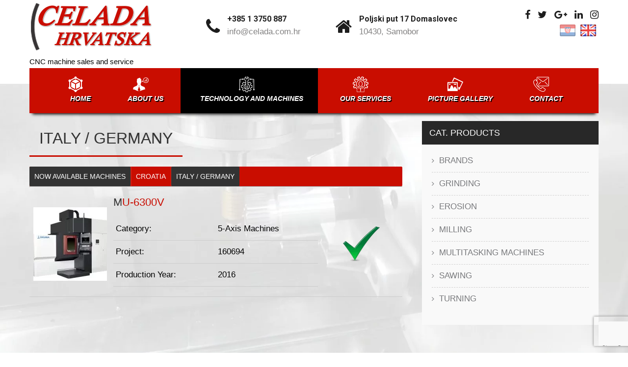

--- FILE ---
content_type: text/html; charset=UTF-8
request_url: https://celada.com.hr/en/odmah-dostupni-strojevi/italija-njemacka/
body_size: 16709
content:
<!DOCTYPE html>
<html lang="en-GB">
<head>
<meta charset="UTF-8">
	<meta name="yandex-verification" content="469b566809508a17" />
<meta name="SKYPE_TOOLBAR" content="SKYPE_TOOLBAR_PARSER_COMPATIBLE">
<meta name="viewport" content="width=device-width">
<link rel="profile" href="http://gmpg.org/xfn/11">
<link rel="pingback" href="https://celada.com.hr/xmlrpc.php">
<!--[if lt IE 9]>
<script type="text/javascript" src="https://celada.com.hr/wp-content/themes/skt-decor/js/html5.js"></script>
<link rel="stylesheet" href="https://celada.com.hr/wp-content/themes/skt-decor/css/ie.css" type="text/css" media="all" />
<![endif]-->

<meta name='robots' content='index, follow, max-image-preview:large, max-snippet:-1, max-video-preview:-1' />

	<!-- This site is optimized with the Yoast SEO plugin v26.6 - https://yoast.com/wordpress/plugins/seo/ -->
	<title>ITALY / GERMANY - Celada Croatia</title>
	<link rel="canonical" href="https://celada.com.hr/en/odmah-dostupni-strojevi/italija-njemacka/" />
	<meta property="og:locale" content="en_GB" />
	<meta property="og:type" content="article" />
	<meta property="og:title" content="[:hr]ITALIJA / NJEMAČKA[:en]ITALY / GERMANY[:] - Celada Croatia" />
	<meta property="og:description" content="MU-6300V Category: 5-Axis Machines Project: 160694 Production Year: 2016" />
	<meta property="og:url" content="https://celada.com.hr/en/odmah-dostupni-strojevi/italija-njemacka/" />
	<meta property="og:site_name" content="Celada Croatia" />
	<meta property="article:publisher" content="https://www.facebook.com/Celada-Hrvatska-2175034132815708/" />
	<meta property="article:modified_time" content="2018-11-26T18:56:50+00:00" />
	<meta property="og:image" content="https://celada.com.hr/wp-content/uploads/2018/08/MU-6300V_LASER_EX_02-150x150.jpg" />
	<meta name="twitter:card" content="summary_large_image" />
	<meta name="twitter:site" content="@CeladaCroatia" />
	<script type="application/ld+json" class="yoast-schema-graph">{"@context":"https://schema.org","@graph":[{"@type":"WebPage","@id":"https://celada.com.hr/en/odmah-dostupni-strojevi/italija-njemacka/","url":"https://celada.com.hr/en/odmah-dostupni-strojevi/italija-njemacka/","name":"[:hr]ITALIJA / NJEMAČKA[:en]ITALY / GERMANY[:] - Celada Croatia","isPartOf":{"@id":"https://celada.com.hr/en/#website"},"primaryImageOfPage":{"@id":"https://celada.com.hr/en/odmah-dostupni-strojevi/italija-njemacka/#primaryimage"},"image":{"@id":"https://celada.com.hr/en/odmah-dostupni-strojevi/italija-njemacka/#primaryimage"},"thumbnailUrl":"https://celada.com.hr/wp-content/uploads/2018/08/MU-6300V_LASER_EX_02-150x150.jpg","datePublished":"2018-10-04T07:42:05+00:00","dateModified":"2018-11-26T18:56:50+00:00","breadcrumb":{"@id":"https://celada.com.hr/en/odmah-dostupni-strojevi/italija-njemacka/#breadcrumb"},"inLanguage":"en-GB","potentialAction":[{"@type":"ReadAction","target":["https://celada.com.hr/en/odmah-dostupni-strojevi/italija-njemacka/"]}]},{"@type":"ImageObject","inLanguage":"en-GB","@id":"https://celada.com.hr/en/odmah-dostupni-strojevi/italija-njemacka/#primaryimage","url":"https://celada.com.hr/wp-content/uploads/2018/08/MU-6300V_LASER_EX_02-150x150.jpg","contentUrl":"https://celada.com.hr/wp-content/uploads/2018/08/MU-6300V_LASER_EX_02-150x150.jpg"},{"@type":"BreadcrumbList","@id":"https://celada.com.hr/en/odmah-dostupni-strojevi/italija-njemacka/#breadcrumb","itemListElement":[{"@type":"ListItem","position":1,"name":"Početna stranica","item":"https://celada.com.hr/en/"},{"@type":"ListItem","position":2,"name":"ODMAH DOSTUPNI STROJEVI","item":"https://celada.com.hr/odmah-dostupni-strojevi/"},{"@type":"ListItem","position":3,"name":"ITALY / GERMANY"}]},{"@type":"WebSite","@id":"https://celada.com.hr/en/#website","url":"https://celada.com.hr/en/","name":"Celada Croatia","description":"CNC machine sales and service","publisher":{"@id":"https://celada.com.hr/en/#organization"},"potentialAction":[{"@type":"SearchAction","target":{"@type":"EntryPoint","urlTemplate":"https://celada.com.hr/en/?s={search_term_string}"},"query-input":{"@type":"PropertyValueSpecification","valueRequired":true,"valueName":"search_term_string"}}],"inLanguage":"en-GB"},{"@type":"Organization","@id":"https://celada.com.hr/en/#organization","name":"CELADA d.o.o.","url":"https://celada.com.hr/en/","logo":{"@type":"ImageObject","inLanguage":"en-GB","@id":"https://celada.com.hr/en/#/schema/logo/image/","url":"https://celada.com.hr/wp-content/uploads/2021/01/celada-logo-hr.jpg","contentUrl":"https://celada.com.hr/wp-content/uploads/2021/01/celada-logo-hr.jpg","width":112,"height":112,"caption":"CELADA d.o.o."},"image":{"@id":"https://celada.com.hr/en/#/schema/logo/image/"},"sameAs":["https://www.facebook.com/Celada-Hrvatska-2175034132815708/","https://x.com/CeladaCroatia","https://www.instagram.com/celadacroatia/","https://www.linkedin.com/in/celada-croatia-2283b416b/"]}]}</script>
	<!-- / Yoast SEO plugin. -->


<link rel='dns-prefetch' href='//maps.googleapis.com' />
<link rel='dns-prefetch' href='//maxcdn.bootstrapcdn.com' />
<link rel='dns-prefetch' href='//fonts.googleapis.com' />
<link rel="alternate" type="application/rss+xml" title="Celada Croatia &raquo; Feed" href="https://celada.com.hr/en/feed/" />
<link rel="alternate" type="application/rss+xml" title="Celada Croatia &raquo; Comments Feed" href="https://celada.com.hr/en/comments/feed/" />
<style id='wp-img-auto-sizes-contain-inline-css' type='text/css'>
img:is([sizes=auto i],[sizes^="auto," i]){contain-intrinsic-size:3000px 1500px}
/*# sourceURL=wp-img-auto-sizes-contain-inline-css */
</style>
<link rel='stylesheet' id='bootstrap-css-css' href='https://celada.com.hr/wp-content/plugins/wd-google-maps/css/bootstrap.css?ver=1.0.54' type='text/css' media='all' />
<link rel='stylesheet' id='frontend_main-css-css' href='https://celada.com.hr/wp-content/plugins/wd-google-maps/css/frontend_main.css?ver=1.0.54' type='text/css' media='all' />
<link rel='stylesheet' id='dashicons-css' href='https://celada.com.hr/wp-includes/css/dashicons.min.css?ver=6.9' type='text/css' media='all' />
<link rel='stylesheet' id='al_product_styles-css' href='https://celada.com.hr/wp-content/plugins/post-type-x/core/css/al_product.min.css?timestamp=1762091421&#038;ver=6.9' type='text/css' media='all' />
<link rel='stylesheet' id='ic_blocks-css' href='https://celada.com.hr/wp-content/plugins/post-type-x/core/includes/blocks/ic-blocks.min.css?timestamp=1762091421&#038;ver=6.9' type='text/css' media='all' />
<link rel='stylesheet' id='contact-form-7-css' href='https://celada.com.hr/wp-content/plugins/contact-form-7/includes/css/styles.css?ver=6.1.4' type='text/css' media='all' />
<link rel='stylesheet' id='foobox-free-min-css' href='https://celada.com.hr/wp-content/plugins/foobox-image-lightbox/free/css/foobox.free.min.css?ver=2.7.35' type='text/css' media='all' />
<link rel='stylesheet' id='magic-liquidizer-table-style-css' href='https://celada.com.hr/wp-content/plugins/magic-liquidizer-responsive-table/idcss/ml-responsive-table.css?ver=2.0.3' type='text/css' media='all' />
<link rel='stylesheet' id='menu-image-css' href='https://celada.com.hr/wp-content/plugins/menu-image/includes/css/menu-image.css?ver=3.13' type='text/css' media='all' />
<link rel='stylesheet' id='fontawesome-TI-css-css' href='https://celada.com.hr/wp-content/plugins/rich-event-timeline/Style/Rich-Web-Icons.css?ver=6.9' type='text/css' media='all' />
<link rel='stylesheet' id='woocommerce-layout-css' href='https://celada.com.hr/wp-content/plugins/woocommerce/assets/css/woocommerce-layout.css?ver=10.3.7' type='text/css' media='all' />
<link rel='stylesheet' id='woocommerce-smallscreen-css' href='https://celada.com.hr/wp-content/plugins/woocommerce/assets/css/woocommerce-smallscreen.css?ver=10.3.7' type='text/css' media='only screen and (max-width: 768px)' />
<link rel='stylesheet' id='woocommerce-general-css' href='https://celada.com.hr/wp-content/plugins/woocommerce/assets/css/woocommerce.css?ver=10.3.7' type='text/css' media='all' />
<style id='woocommerce-inline-inline-css' type='text/css'>
.woocommerce form .form-row .required { visibility: visible; }
/*# sourceURL=woocommerce-inline-inline-css */
</style>
<link rel='stylesheet' id='fontawesome-css' href='https://maxcdn.bootstrapcdn.com/font-awesome/4.7.0/css/font-awesome.min.css?ver=2.8.6' type='text/css' media='all' />
<link rel='stylesheet' id='wpos-slick-style-css' href='https://celada.com.hr/wp-content/plugins/wp-team-showcase-and-slider/assets/css/slick.css?ver=2.8.6' type='text/css' media='all' />
<link rel='stylesheet' id='wpos-magnific-popup-style-css' href='https://celada.com.hr/wp-content/plugins/wp-team-showcase-and-slider/assets/css/magnific-popup.css?ver=2.8.6' type='text/css' media='all' />
<link rel='stylesheet' id='tsas-public-style-css' href='https://celada.com.hr/wp-content/plugins/wp-team-showcase-and-slider/assets/css/wp-tsas-public.css?ver=2.8.6' type='text/css' media='all' />
<link rel='stylesheet' id='megamenu-css' href='https://celada.com.hr/wp-content/uploads/maxmegamenu/style.css?ver=2ae162' type='text/css' media='all' />
<link rel='stylesheet' id='brands-styles-css' href='https://celada.com.hr/wp-content/plugins/woocommerce/assets/css/brands.css?ver=10.3.7' type='text/css' media='all' />
<link rel='stylesheet' id='dgwt-wcas-style-css' href='https://celada.com.hr/wp-content/plugins/ajax-search-for-woocommerce/assets/css/style.min.css?ver=1.32.0' type='text/css' media='all' />
<link rel='stylesheet' id='skt_decor-gfonts-roboto-css' href='//fonts.googleapis.com/css?family=Roboto%3A400%2C100%2C300%2C500%2C700&#038;ver=6.9' type='text/css' media='all' />
<link rel='stylesheet' id='skt_decor-gfonts-robotocondensed-css' href='//fonts.googleapis.com/css?family=Roboto+Condensed%3A400%2C300%2C300italic%2C400italic%2C700&#038;ver=6.9' type='text/css' media='all' />
<link rel='stylesheet' id='skt_decor-gfonts-lato-css' href='//fonts.googleapis.com/css?family=Lato%3A400%2C100%2C100italic%2C300%2C300italic%2C400italic%2C700%2C700italic%2C900%2C900italic&#038;ver=6.9' type='text/css' media='all' />
<link rel='stylesheet' id='skt_decor-gfonts-ptsans-css' href='//fonts.googleapis.com/css?family=PT+Sans%3A400%2C400italic%2C700%2C700italic&#038;ver=6.9' type='text/css' media='all' />
<link rel='stylesheet' id='skt_decor-gfonts-raleway-css' href='//fonts.googleapis.com/css?family=Raleway%3A400%2C100%2C200%2C300%2C500%2C600%2C700%2C900%2C800&#038;ver=6.9' type='text/css' media='all' />
<link rel='stylesheet' id='skt_decor-gfonts-body-css' href='//fonts.googleapis.com/css?family=Arial&#038;subset=cyrillic%2Carabic%2Cbengali%2Ccyrillic%2Ccyrillic-ext%2Cdevanagari%2Cgreek%2Cgreek-ext%2Cgujarati%2Chebrew%2Clatin-ext%2Ctamil%2Ctelugu%2Cthai%2Cvietnamese%2Clatin&#038;ver=6.9' type='text/css' media='all' />
<link rel='stylesheet' id='skt_decor-gfonts-logo-css' href='//fonts.googleapis.com/css?family=Arial&#038;subset=cyrillic%2Carabic%2Cbengali%2Ccyrillic%2Ccyrillic-ext%2Cdevanagari%2Cgreek%2Cgreek-ext%2Cgujarati%2Chebrew%2Clatin-ext%2Ctamil%2Ctelugu%2Cthai%2Cvietnamese%2Clatin&#038;ver=6.9' type='text/css' media='all' />
<link rel='stylesheet' id='skt_decor-gfonts-nav-css' href='//fonts.googleapis.com/css?family=Arial&#038;subset=cyrillic%2Carabic%2Cbengali%2Ccyrillic%2Ccyrillic-ext%2Cdevanagari%2Cgreek%2Cgreek-ext%2Cgujarati%2Chebrew%2Clatin-ext%2Ctamil%2Ctelugu%2Cthai%2Cvietnamese%2Clatin&#038;ver=6.9' type='text/css' media='all' />
<link rel='stylesheet' id='skt_decor-gfonts-heading-css' href='//fonts.googleapis.com/css?family=Arial&#038;subset=cyrillic%2Carabic%2Cbengali%2Ccyrillic%2Ccyrillic-ext%2Cdevanagari%2Cgreek%2Cgreek-ext%2Cgujarati%2Chebrew%2Clatin-ext%2Ctamil%2Ctelugu%2Cthai%2Cvietnamese%2Clatin&#038;ver=6.9' type='text/css' media='all' />
<link rel='stylesheet' id='skt_decor-gfonts-teamserv-css' href='//fonts.googleapis.com/css?family=Arial&#038;subset=cyrillic%2Carabic%2Cbengali%2Ccyrillic%2Ccyrillic-ext%2Cdevanagari%2Cgreek%2Cgreek-ext%2Cgujarati%2Chebrew%2Clatin-ext%2Ctamil%2Ctelugu%2Cthai%2Cvietnamese%2Clatin&#038;ver=6.9' type='text/css' media='all' />
<link rel='stylesheet' id='skt_decor-basic-style-css' href='https://celada.com.hr/wp-content/themes/skt-decor/style.css?ver=6.9' type='text/css' media='all' />
<link rel='stylesheet' id='skt_decor-editor-style-css' href='https://celada.com.hr/wp-content/themes/skt-decor/editor-style.css?ver=6.9' type='text/css' media='all' />
<link rel='stylesheet' id='skt_decor-base-style-css' href='https://celada.com.hr/wp-content/themes/skt-decor/css/style_base.css?ver=6.9' type='text/css' media='all' />
<link rel='stylesheet' id='skt_decor-prettyphoto-style-css' href='https://celada.com.hr/wp-content/themes/skt-decor/css/prettyPhoto.css?ver=6.9' type='text/css' media='all' />
<link rel='stylesheet' id='skt_decor-font-awesome-style-css' href='https://celada.com.hr/wp-content/themes/skt-decor/css/font-awesome.min.css?ver=6.9' type='text/css' media='all' />
<link rel='stylesheet' id='skt_decor-testimonialslider-style-css' href='https://celada.com.hr/wp-content/themes/skt-decor/testimonialsrotator/js/tm-rotator.css?ver=6.9' type='text/css' media='all' />
<link rel='stylesheet' id='skt_decor-responsive-style-css' href='https://celada.com.hr/wp-content/themes/skt-decor/css/theme-responsive.css?ver=6.9' type='text/css' media='all' />
<link rel='stylesheet' id='skt_decor-owl-style-css' href='https://celada.com.hr/wp-content/themes/skt-decor/testimonialsrotator/js/owl.carousel.css?ver=6.9' type='text/css' media='all' />
<link rel='stylesheet' id='wcpa-frontend-css' href='https://celada.com.hr/wp-content/plugins/woo-custom-product-addons/assets/css/style_1.css?ver=3.0.19' type='text/css' media='all' />
<link rel='stylesheet' id='wpgdprc-front-css-css' href='https://celada.com.hr/wp-content/plugins/wp-gdpr-compliance/Assets/css/front.css?ver=1703840704' type='text/css' media='all' />
<style id='wpgdprc-front-css-inline-css' type='text/css'>
:root{--wp-gdpr--bar--background-color: #000000;--wp-gdpr--bar--color: #ffffff;--wp-gdpr--button--background-color: #000000;--wp-gdpr--button--background-color--darken: #000000;--wp-gdpr--button--color: #ffffff;}
/*# sourceURL=wpgdprc-front-css-inline-css */
</style>
<script type="text/javascript" src="https://celada.com.hr/wp-includes/js/jquery/jquery.min.js?ver=3.7.1" id="jquery-core-js"></script>
<script type="text/javascript" src="https://celada.com.hr/wp-includes/js/jquery/jquery-migrate.min.js?ver=3.4.1" id="jquery-migrate-js"></script>
<script type="text/javascript" src="https://maps.googleapis.com/maps/api/js?libraries=places%2Cgeometry&amp;v=3.exp&amp;language=hr&amp;key=AIzaSyD9pbiygPq9O-zHdyYmyyCfpVoy4rU7bv8&amp;ver=6.9" id="gmwd_map-js-js"></script>
<script type="text/javascript" src="https://celada.com.hr/wp-content/plugins/wd-google-maps/js/init_map.js?ver=1.0.54" id="frontend_init_map-js-js"></script>
<script type="text/javascript" src="https://celada.com.hr/wp-content/plugins/wd-google-maps/js/frontend_main.js?ver=1.0.54" id="frontend_main-js-js"></script>
<script type="text/javascript" src="https://celada.com.hr/wp-content/plugins/magic-liquidizer-responsive-table/idjs/ml.responsive.table.min.js?ver=2.0.3" id="magic-liquidizer-table-js"></script>
<script type="text/javascript" src="https://celada.com.hr/wp-includes/js/jquery/ui/effect.min.js?ver=1.13.3" id="jquery-effects-core-js"></script>
<script type="text/javascript" src="https://celada.com.hr/wp-includes/js/jquery/ui/effect-blind.min.js?ver=1.13.3" id="jquery-effects-blind-js"></script>
<script type="text/javascript" src="https://celada.com.hr/wp-includes/js/jquery/ui/effect-bounce.min.js?ver=1.13.3" id="jquery-effects-bounce-js"></script>
<script type="text/javascript" src="https://celada.com.hr/wp-includes/js/jquery/ui/effect-clip.min.js?ver=1.13.3" id="jquery-effects-clip-js"></script>
<script type="text/javascript" src="https://celada.com.hr/wp-includes/js/jquery/ui/effect-drop.min.js?ver=1.13.3" id="jquery-effects-drop-js"></script>
<script type="text/javascript" src="https://celada.com.hr/wp-includes/js/jquery/ui/effect-explode.min.js?ver=1.13.3" id="jquery-effects-explode-js"></script>
<script type="text/javascript" src="https://celada.com.hr/wp-includes/js/jquery/ui/effect-fade.min.js?ver=1.13.3" id="jquery-effects-fade-js"></script>
<script type="text/javascript" src="https://celada.com.hr/wp-includes/js/jquery/ui/effect-fold.min.js?ver=1.13.3" id="jquery-effects-fold-js"></script>
<script type="text/javascript" src="https://celada.com.hr/wp-includes/js/jquery/ui/effect-highlight.min.js?ver=1.13.3" id="jquery-effects-highlight-js"></script>
<script type="text/javascript" src="https://celada.com.hr/wp-includes/js/jquery/ui/effect-pulsate.min.js?ver=1.13.3" id="jquery-effects-pulsate-js"></script>
<script type="text/javascript" src="https://celada.com.hr/wp-includes/js/jquery/ui/effect-size.min.js?ver=1.13.3" id="jquery-effects-size-js"></script>
<script type="text/javascript" src="https://celada.com.hr/wp-includes/js/jquery/ui/effect-scale.min.js?ver=1.13.3" id="jquery-effects-scale-js"></script>
<script type="text/javascript" src="https://celada.com.hr/wp-includes/js/jquery/ui/effect-shake.min.js?ver=1.13.3" id="jquery-effects-shake-js"></script>
<script type="text/javascript" src="https://celada.com.hr/wp-includes/js/jquery/ui/effect-slide.min.js?ver=1.13.3" id="jquery-effects-slide-js"></script>
<script type="text/javascript" src="https://celada.com.hr/wp-includes/js/jquery/ui/effect-puff.min.js?ver=1.13.3" id="jquery-effects-puff-js"></script>
<script type="text/javascript" src="https://celada.com.hr/wp-content/plugins/rich-event-timeline/Scripts/Rich-Web-Timeline-Scripts.js?ver=6.9" id="Rich_Web_Timeline-js"></script>
<script type="text/javascript" src="https://celada.com.hr/wp-content/plugins/woocommerce/assets/js/jquery-blockui/jquery.blockUI.min.js?ver=2.7.0-wc.10.3.7" id="wc-jquery-blockui-js" defer="defer" data-wp-strategy="defer"></script>
<script type="text/javascript" src="https://celada.com.hr/wp-content/plugins/woocommerce/assets/js/js-cookie/js.cookie.min.js?ver=2.1.4-wc.10.3.7" id="wc-js-cookie-js" defer="defer" data-wp-strategy="defer"></script>
<script type="text/javascript" id="woocommerce-js-extra">
/* <![CDATA[ */
var woocommerce_params = {"ajax_url":"/wp-admin/admin-ajax.php","wc_ajax_url":"/en/?wc-ajax=%%endpoint%%","i18n_password_show":"Show password","i18n_password_hide":"Hide password"};
//# sourceURL=woocommerce-js-extra
/* ]]> */
</script>
<script type="text/javascript" src="https://celada.com.hr/wp-content/plugins/woocommerce/assets/js/frontend/woocommerce.min.js?ver=10.3.7" id="woocommerce-js" defer="defer" data-wp-strategy="defer"></script>
<script type="text/javascript" src="https://celada.com.hr/wp-content/themes/skt-decor/js/jquery.prettyPhoto.js?ver=6.9" id="skt_decor-prettyphoto-script-js"></script>
<script type="text/javascript" src="https://celada.com.hr/wp-content/themes/skt-decor/js/custom.js?ver=6.9" id="skt_decor-customscripts-js"></script>
<script type="text/javascript" src="https://celada.com.hr/wp-content/themes/skt-decor/js/filter-gallery.js?ver=6.9" id="skt_decor-filter-scripts-js"></script>
<script type="text/javascript" src="https://celada.com.hr/wp-content/themes/skt-decor/testimonialsrotator/js/jquery.quovolver.min.js?ver=6.9" id="skt_decor-testimonialsminjs-js"></script>
<script type="text/javascript" src="https://celada.com.hr/wp-content/themes/skt-decor/testimonialsrotator/js/owl.carousel.js?ver=6.9" id="skt_decor-owljs-js"></script>
<script type="text/javascript" id="foobox-free-min-js-before">
/* <![CDATA[ */
/* Run FooBox FREE (v2.7.35) */
var FOOBOX = window.FOOBOX = {
	ready: true,
	disableOthers: false,
	o: {wordpress: { enabled: true }, countMessage:'image %index of %total', captions: { dataTitle: ["captionTitle","title"], dataDesc: ["captionDesc","description"] }, rel: '', excludes:'.fbx-link,.nofoobox,.nolightbox,a[href*="pinterest.com/pin/create/button/"]', affiliate : { enabled: false }},
	selectors: [
		".foogallery-container.foogallery-lightbox-foobox", ".foogallery-container.foogallery-lightbox-foobox-free", ".gallery", ".wp-block-gallery", ".wp-caption", ".wp-block-image", "a:has(img[class*=wp-image-])", ".foobox"
	],
	pre: function( $ ){
		// Custom JavaScript (Pre)
		
	},
	post: function( $ ){
		// Custom JavaScript (Post)
		
		// Custom Captions Code
		
	},
	custom: function( $ ){
		// Custom Extra JS
		
	}
};
//# sourceURL=foobox-free-min-js-before
/* ]]> */
</script>
<script type="text/javascript" src="https://celada.com.hr/wp-content/plugins/foobox-image-lightbox/free/js/foobox.free.min.js?ver=2.7.35" id="foobox-free-min-js"></script>
<script type="text/javascript" id="wpgdprc-front-js-js-extra">
/* <![CDATA[ */
var wpgdprcFront = {"ajaxUrl":"https://celada.com.hr/wp-admin/admin-ajax.php","ajaxNonce":"3f7e165708","ajaxArg":"security","pluginPrefix":"wpgdprc","blogId":"1","isMultiSite":"","locale":"en_GB","showSignUpModal":"","showFormModal":"","cookieName":"wpgdprc-consent","consentVersion":"","path":"/","prefix":"wpgdprc"};
//# sourceURL=wpgdprc-front-js-js-extra
/* ]]> */
</script>
<script type="text/javascript" src="https://celada.com.hr/wp-content/plugins/wp-gdpr-compliance/Assets/js/front.min.js?ver=1722745270" id="wpgdprc-front-js-js"></script>
<link rel="EditURI" type="application/rsd+xml" title="RSD" href="https://celada.com.hr/xmlrpc.php?rsd" />
<meta name="generator" content="WordPress 6.9" />
<meta name="generator" content="WooCommerce 10.3.7" />
<link rel='shortlink' href='https://celada.com.hr/en/?p=12542' />
<style type="text/css">
			.aiovg-player {
				display: block;
				position: relative;
				border-radius: 3px;
				padding-bottom: 56.25%;
				width: 100%;
				height: 0;	
				overflow: hidden;
			}
			
			.aiovg-player iframe,
			.aiovg-player .video-js,
			.aiovg-player .plyr {
				--plyr-color-main: #00b2ff;
				position: absolute;
				inset: 0;	
				margin: 0;
				padding: 0;
				width: 100%;
				height: 100%;
			}
		</style><style type="text/css">
.qtranxs_flag_hr {background-image: url(https://celada.com.hr/wp-content/plugins/qtranslate-x/flags/hr.png); background-repeat: no-repeat;}
.qtranxs_flag_en {background-image: url(https://celada.com.hr/wp-content/plugins/qtranslate-x/flags/gb.png); background-repeat: no-repeat;}
</style>
<link hreflang="hr" href="https://celada.com.hr/hr/odmah-dostupni-strojevi/italija-njemacka/" rel="alternate" />
<link hreflang="en" href="https://celada.com.hr/en/odmah-dostupni-strojevi/italija-njemacka/" rel="alternate" />
<link hreflang="x-default" href="https://celada.com.hr/odmah-dostupni-strojevi/italija-njemacka/" rel="alternate" />
<meta name="generator" content="qTranslate-X 3.4.8" />
		<style>
			.dgwt-wcas-ico-magnifier,.dgwt-wcas-ico-magnifier-handler{max-width:20px}.dgwt-wcas-search-wrapp{max-width:600px}		</style>
		<script>			
		
	jQuery(document).ready(function() {  
	  jQuery('.link').on('click', function(event){
		var $this = jQuery(this);
		if($this.hasClass('clicked')){
		  $this.removeAttr('style').removeClass('clicked');
		} else{
		  $this.css('background','#7fc242').addClass('clicked');
		}
	  });
	});
</script>
<style>body, .price-table, .header span.tagline{font-family:'Arial', sans-serif;}body, .contact-form-section .address,  .accordion-box .acc-content{color:#000000;}body{font-size:17px}.header .header-inner .logo h1, .header .header-inner .logo a{font-family:Arial;color:#000000;font-size:40px}.header span.tagline{color:#000000; font-size:15px}.header .header-inner .logo img{height:100px;}.header .header-inner .nav, .header .header-inner .nav ul li:hover > ul{background-color:#c90d00;}.header .header-inner .nav ul li:hover > ul{background-color:#222222;}.header .header-inner .nav ul li a:hover, .header .header-inner .nav ul li.current_page_item, .header .header-inner .nav ul li.current_page_ancestor a.parent{background-color:#000000;}.header .header-inner .nav ul{font-family:'Arial', sans-serif;font-size:17px}.header .header-inner .nav ul li a, .header .header-inner .nav ul li.current_page_item ul li a{color:#ffffff;}.header .header-inner .nav ul li a:hover, .header .header-inner .nav ul li.current_page_item a, .header .header-inner .nav ul li.current_page_item ul li a:hover, .header .header-inner .nav ul li.current-menu-ancestor a.parent{ color:#ffffff;}h2.section_title{font-size:28px}.time-table, h2.section_title, .services-col, .services-col h2, .teammember-list h4, .teammember-padding, .member-desination, h1.entry-title, h1.page-title{border-color: #c90d00}.wrap_one h1{color:#272727; font-size:40px; }h2.section_title{font-family:'Arial', sans-serif;color:#343434}a, .services-wrap a:hover, .header .header-inner .header_info span.phone-no a, .tabs-wrapper ul.tabs li a, .slide_toggle a{color:#c90d00;}a:hover, .services-wrap a, .header .header-inner .header_info span.phone-no a:hover, .tabs-wrapper ul.tabs li a:hover, .slide_toggle a:hover{color:#272727;}.footer h5{color:#ffffff; font-size:19px; }.footer h5:after{border-color:#ffffff;}.footer{color:#999999;}.copyright-txt{color:#999999}.header{background-color:#ffffff;}#wrapOne{background-color:#fbfafa;}#wrapTwo{background-color:#ffffff;}.filter-title h3 span{color:#c90d00;}.social-icons a{color:#ffffff; background-color:#c90d00;}.social-icons a:hover{color:#141414; background-color:#ffffff;}.header_row .column-1 i, .header_row .column-1 span.hederphone a, span.hederphone, .header_row .social-icons a{color:#1d1d1d; }.header_row .column-1 span.hederemailid a, .header_row .column-1 span.hederemailid{color:#828181; }.header .header-inner .header_info .apointment a, .theme-button, .button, #commentform input#submit, input.search-submit:hover, .post-password-form input[type=submit], p.read-more a, .accordion-box h2:before, .pagination ul li span, .pagination ul li a, .wpcf7-submit:hover, .news-link:hover{background-color:#ffffff; color:#222222; }.header .header-inner .header_info .apointment a:hover, .button:hover, .theme-button:hover, #commentform input#submit:hover, input.search-submit, .post-password-form input[type=submit]:hover, p.read-more a:hover, .pagination ul li .current, .pagination ul li a:hover, .wpcf7-submit, .news-link{background-color:#c90d00; color:#ffffff;}.searchbox-icon, .searchbox-submit, #sidebar .woocommerce-product-search input[type=submit]{background-color:#c90d00; }.photobooth .filter-gallery ul li.current a, .photobooth .filter-gallery ul li a:hover{background-color:#c90d00;}.wrap_one h2 {color:#000000; }h3.widget-title{background-color:#282828; color:#ffffff;}#footer-wrapper{background-color:#191919; }.widget-column-2, ul.recent-post li, ul.recent-post li img{border-color:#232323;}.footer a{color:#999999; }.footer ul li a:hover, .footer ul li.current_page_item a, .phone-no span, .phone-no a:hover{color:#ffffff; }.copyright-wrapper{background-color:#000000;}.photobooth .gallery ul li .gallerybg{background:#c90d00;}.nivo-controlNav a{background-color:#ffffff}.nivo-controlNav a.active{background-color:#c90d00}.nivo-controlNav a{border-color:#ffffff}#sidebar ul li a{border-bottom:1px dashed #d0cfcf}#sidebar ul li a{color:#78797c}#sidebar ul li a:hover, #sidebar ul li.current-cat a{color:#c90d00; }.slide_info h2{ color:#ffffff; font-size:70px;}.slide_info h2{font-family:'Arial', sans-serif;}.slide_info p{font-family:'Arial', sans-serif;}.slide_info p{ color:#ffffff; font-size:20px;}.copyright-wrapper a{ color: #c90d00; }.copyright-wrapper a:hover{ color: #999999; }.teammember-list h4, .member-desination, .teammember-list p{ color:#212121; }.services-col p, .teammember-list p{font-size:16px}.freeconsultant i{font-size:54px}.services-col p, .teammember-list h4, .member-desination, .teammember-list p{font-family:'Arial', sans-serif;}.team-thumb-icons{background-color:#c90d00;}.news{background-color:#ffffff;}.testimonials-wrap .owl-next, .testimonials-wrap .owl-prev, .owl-prev, .owl-next{background-color:#5c5c5c;}.testimonials-wrap .owl-next:hover, .testimonials-wrap .owl-prev:hover, .owl-prev:hover, .owl-next:hover{background-color:#c90d00;}.tm_description{background:#ffffff;}.tm_description:after{border-top-color:#ffffff;}.member-social-icon a{background:#ffffff;}.our-certifications .one_third{background:#ffffff;}.our-certifications .one_third{border-color:#f3f2f2;}.ourpartner-logo img{border-color:#ededed;}.our-certifications .one_third .icon-bg{background:#272727;}.our-certifications .one_third:hover .icon-bg{background:#c90d00;}.member-social-icon a{color:#222222; }.teammember-content{background-color:#f7f6f6;}.member-social-icon a:hover{ color:#c90d00; }iframe{ border:1px solid #e5e5e4; }aside.widget{ background-color:#f9f9f9; }.view-all-btn a{ border:1px solid #454545; border-left:5px solid #454545; }.view-all-btn a:hover{ border-color:#c90d00; }.toggle a{ background-color:#c90d00; }#testimonials ul li .tm_description{background-color: #f8f8f8; }ol.nav-numbers li a{background-color: #464d51; border:2px solid #464d51; }ol.nav-numbers li.active a{background-color: #ffffff; border:2px solid #464d51; }@media screen and (max-width: 1169px){.header .header-inner .nav{background-color: #c90d00;}}h1{font-family:Arial;}h1{font-size:32px;}section h2 span{color:1;}h1{color:#343434;}h2{font-family:Arial;}h2{font-size:26px;}h2{color:#343434;}h3{font-family:Arial;}h3{font-size:18px;}h3{color:#272727;}h4{font-family:Arial;}h4{font-size:22px;}h4{color:#343434;}h5{font-family:Arial;}h5{font-size:20px;}h5{color:#343434;}h6{font-family:Arial;}h6{font-size:16px;}h6{color:#343434;}.header_row .column-1{display:block;}#sidebar .price_slider_wrapper .ui-widget-content{background-color:#cccccc;}#sidebar .ui-slider .ui-slider-handle{background-color:#282828;}#sidebar .ui-slider .ui-slider-range{background-color:#c90d00;}</style>	<noscript><style>.woocommerce-product-gallery{ opacity: 1 !important; }</style></noscript>
		<style type="text/css">
		
	</style>
	<style type="text/css" id="custom-background-css">
body.custom-background { background-image: url("https://celada.com.hr/wp-content/uploads/2018/09/celada-cnc-background.jpg"); background-position: center center; background-size: cover; background-repeat: no-repeat; background-attachment: fixed; }
</style>
	<meta name="generator" content="Powered by Slider Revolution 6.7.18 - responsive, Mobile-Friendly Slider Plugin for WordPress with comfortable drag and drop interface." />
<style>:root{  --wcpaSectionTitleSize:14px;   --wcpaLabelSize:14px;   --wcpaDescSize:13px;   --wcpaErrorSize:13px;   --wcpaLabelWeight:normal;   --wcpaDescWeight:normal;   --wcpaBorderWidth:1px;   --wcpaBorderRadius:6px;   --wcpaInputHeight:45px;   --wcpaCheckLabelSize:14px;   --wcpaCheckBorderWidth:1px;   --wcpaCheckWidth:20px;   --wcpaCheckHeight:20px;   --wcpaCheckBorderRadius:4px;   --wcpaCheckButtonRadius:5px;   --wcpaCheckButtonBorder:2px; }:root{  --wcpaButtonColor:#3340d3;   --wcpaLabelColor:#424242;   --wcpaDescColor:#797979;   --wcpaBorderColor:#c6d0e9;   --wcpaBorderColorFocus:#3561f3;   --wcpaInputBgColor:#FFFFFF;   --wcpaInputColor:#5d5d5d;   --wcpaCheckLabelColor:#4a4a4a;   --wcpaCheckBgColor:#3340d3;   --wcpaCheckBorderColor:#B9CBE3;   --wcpaCheckTickColor:#ffffff;   --wcpaRadioBgColor:#3340d3;   --wcpaRadioBorderColor:#B9CBE3;   --wcpaRadioTickColor:#ffffff;   --wcpaButtonTextColor:#ffffff;   --wcpaErrorColor:#F55050; }:root{}</style><link rel="icon" href="https://celada.com.hr/wp-content/uploads/2018/11/cropped-celada_logo_512x-32x32.jpg" sizes="32x32" />
<link rel="icon" href="https://celada.com.hr/wp-content/uploads/2018/11/cropped-celada_logo_512x-192x192.jpg" sizes="192x192" />
<link rel="apple-touch-icon" href="https://celada.com.hr/wp-content/uploads/2018/11/cropped-celada_logo_512x-180x180.jpg" />
<meta name="msapplication-TileImage" content="https://celada.com.hr/wp-content/uploads/2018/11/cropped-celada_logo_512x-270x270.jpg" />
<script>function setREVStartSize(e){
			//window.requestAnimationFrame(function() {
				window.RSIW = window.RSIW===undefined ? window.innerWidth : window.RSIW;
				window.RSIH = window.RSIH===undefined ? window.innerHeight : window.RSIH;
				try {
					var pw = document.getElementById(e.c).parentNode.offsetWidth,
						newh;
					pw = pw===0 || isNaN(pw) || (e.l=="fullwidth" || e.layout=="fullwidth") ? window.RSIW : pw;
					e.tabw = e.tabw===undefined ? 0 : parseInt(e.tabw);
					e.thumbw = e.thumbw===undefined ? 0 : parseInt(e.thumbw);
					e.tabh = e.tabh===undefined ? 0 : parseInt(e.tabh);
					e.thumbh = e.thumbh===undefined ? 0 : parseInt(e.thumbh);
					e.tabhide = e.tabhide===undefined ? 0 : parseInt(e.tabhide);
					e.thumbhide = e.thumbhide===undefined ? 0 : parseInt(e.thumbhide);
					e.mh = e.mh===undefined || e.mh=="" || e.mh==="auto" ? 0 : parseInt(e.mh,0);
					if(e.layout==="fullscreen" || e.l==="fullscreen")
						newh = Math.max(e.mh,window.RSIH);
					else{
						e.gw = Array.isArray(e.gw) ? e.gw : [e.gw];
						for (var i in e.rl) if (e.gw[i]===undefined || e.gw[i]===0) e.gw[i] = e.gw[i-1];
						e.gh = e.el===undefined || e.el==="" || (Array.isArray(e.el) && e.el.length==0)? e.gh : e.el;
						e.gh = Array.isArray(e.gh) ? e.gh : [e.gh];
						for (var i in e.rl) if (e.gh[i]===undefined || e.gh[i]===0) e.gh[i] = e.gh[i-1];
											
						var nl = new Array(e.rl.length),
							ix = 0,
							sl;
						e.tabw = e.tabhide>=pw ? 0 : e.tabw;
						e.thumbw = e.thumbhide>=pw ? 0 : e.thumbw;
						e.tabh = e.tabhide>=pw ? 0 : e.tabh;
						e.thumbh = e.thumbhide>=pw ? 0 : e.thumbh;
						for (var i in e.rl) nl[i] = e.rl[i]<window.RSIW ? 0 : e.rl[i];
						sl = nl[0];
						for (var i in nl) if (sl>nl[i] && nl[i]>0) { sl = nl[i]; ix=i;}
						var m = pw>(e.gw[ix]+e.tabw+e.thumbw) ? 1 : (pw-(e.tabw+e.thumbw)) / (e.gw[ix]);
						newh =  (e.gh[ix] * m) + (e.tabh + e.thumbh);
					}
					var el = document.getElementById(e.c);
					if (el!==null && el) el.style.height = newh+"px";
					el = document.getElementById(e.c+"_wrapper");
					if (el!==null && el) {
						el.style.height = newh+"px";
						el.style.display = "block";
					}
				} catch(e){
					console.log("Failure at Presize of Slider:" + e)
				}
			//});
		  };</script>
		<style type="text/css" id="wp-custom-css">
			#menu-glavni.menu {
  opacity: 1;
  border-width: 2px;
  box-shadow: 0 8px 6px -6px black;
  width: 100%;
  visibility: visible;
  margin: 0px;
  padding: 0px;
  top: 0px;
  bottom: 0px;
  display: block;
}
.header .header-inner .nav ul li a span {
  font-size: 14px;
  text-shadow: 2px 2px #000000;
  font-weight: bold;
}
#product_listing .al_archive .product-name.red-box {
  font-size: 19px;
}
h1.entry-title {
  padding: 20px;
}
.header_row .column-1 span.hederphone a {
  margin-top: 0px;
}
.header_row .column-1 i {
  margin-top: 10px;
}
.header_row .column-1 {
  margin-top: 21px;
}
.map-responsive{
    overflow:hidden;
    padding-bottom:56.25%;
    position:relative;
    height:0;
}
.map-responsive iframe{
    left:0;
    top:0;
    height:100%;
    width:100%;
    position:absolute;
}
.postid-11483 {
background: #c90d00
}
.pt-cv-readmore {
    color: #ffffff !important;
    background-color: #c90d00 !important;
    border: none !important;
}
.map-container {
	width: 100%;
	margin: 10px 0 10px;
}
.map-container iframe{
	width: 100%;
	display: block;
	pointer-events: none;
	position: relative; /* IE needs a position other than static */
}
.blog-categories {
    display: none;
}
.su-posts-default-loop .su-post-comments-link { display:none;}
.post-comment { display:none;}
@media screen and (min-width:768px) {
.header_row{width:800px !important;}
.header_row .column-1{ width:33% !important;}
.column-1.column-2 {width: 37% !important;}
.header_row .column-3{ width:30% !important;}
}
.gm-style-pbc {
opacity: 0 !important;
}
.breadcrumbs { display:none;}
.entry-date {
display: none;
}
.postmeta {
    display: none;
}
.embedresize {
max-width: 560px;
margin: auto;
}
.embedresize div {
position: relative;
height: 0;
padding-bottom: 56.25%;
}
.embedresize iframe {
position: absolute;
top: 0;
left: 0;
width: 100%;
height: 100%;
}
.intro #intro .embedresize iframe,
.exit .quizz .embedresize iframe,
.alreadyplayed #intro .embedresize iframe, 
.identityset #intro .embedresize iframe, 
#notabene .embedresize iframe, 
#message_intro .embedresize iframe, 
.fancybox_body .embedresize iframe, 
#comments .embedresize iframe, 
#description .embedresize iframe, 
.alreadyplayed .embedresize iframe, 
#adserver .embedresize iframe {
max-width: none !important;
}		</style>
		<style type="text/css">/** Mega Menu CSS: fs **/</style>
<link rel='stylesheet' id='wc-blocks-style-css' href='https://celada.com.hr/wp-content/plugins/woocommerce/assets/client/blocks/wc-blocks.css?ver=wc-10.3.7' type='text/css' media='all' />
<link rel='stylesheet' id='rs-plugin-settings-css' href='//celada.com.hr/wp-content/plugins/revslider/sr6/assets/css/rs6.css?ver=6.7.18' type='text/css' media='all' />
<style id='rs-plugin-settings-inline-css' type='text/css'>
.tp-caption a{color:#ff7302;text-shadow:none;-webkit-transition:all 0.2s ease-out;-moz-transition:all 0.2s ease-out;-o-transition:all 0.2s ease-out;-ms-transition:all 0.2s ease-out}.tp-caption a:hover{color:#ffa902}
/*# sourceURL=rs-plugin-settings-inline-css */
</style>
</head>

<body class="wp-singular page-template-default page page-id-12542 page-child parent-pageid-11568 custom-background wp-theme-skt-decor theme-skt-decor woocommerce-no-js mega-menu-max-mega-menu-1 mega-menu-max-mega-menu-2 mega-menu-max-mega-menu-3 mega-menu-max-mega-menu-4 mega-menu-max-mega-menu-5 mega-menu-max-mega-menu-6 mega-menu-max-mega-menu-7 mega-menu-max-mega-menu-8 mega-menu-max-mega-menu-9 mega-menu-max-mega-menu-10 mega-menu-max-mega-menu-11 mega-menu-max-mega-menu-12 mega-menu-max-mega-menu-13 mega-menu-max-mega-menu-14 mega-menu-max-mega-menu-15">
<div class="header">
<div class="header-inner">
    <div class="logo">
        <a href="https://celada.com.hr/en/">
                           <img src="https://celada.com.hr/wp-content/uploads/2018/11/celada-hrvatska-logo-2018-11.png" / >
                        <span class="tagline">CNC machine sales and service</span>
			
        </a>
		
    </div><!-- logo -->  

    <div class="header_row">
		
      			
            <div class="column-1">
	            <i class="fa fa-phone"></i>
                <div class="phone-email-info">
                <span class="hederphone"><a href="tel:+385 1 3750 887"> +385 1 3750 887</a></span><br />
                <span class="hederemailid"><a href="mailto:info@celada.com.hr"> info@celada.com.hr</a></span>
                </div><!--phone-email-info-->
    			<div class="clear"></div>
 
		</div><!--column-1-->
           
           <div class="column-1 column-2">
	           	<i class="fa fa-home"></i>
                <div class="phone-email-info">
                <span class="hederphone">Poljski put 17 Domaslovec</span><br />
                <span class="hederemailid">10430, Samobor</span>
    			<div class="clear"></div>
                </div><!--phone-email-info-->
            </div><!--column-1-->
            
           <div class="column-3">
              <div class="social-icons"><a href="https://www.facebook.com/Celada-Hrvatska-2175034132815708/" target="_blank" class="fa fa-facebook" title="facebook"></a><a href="https://twitter.com/CeladaCroatia" target="_blank" class="fa fa-twitter" title="twitter"></a><a href="https://plus.google.com/u/0/111421834148673928947" target="_blank" class="fa fa-google-plus" title="google-plus"></a><a href="https://www.linkedin.com/in/celada-croatia-2283b416b/" target="_blank" class="fa fa-linkedin" title="linkedin"></a><a href="https://www.instagram.com/celadacroatia/" target="_blank" class="fa fa-instagram" title="instagram"></a></div>
<!-- Widget Shortcode --><style type="text/css">
.qtranxs_widget ul { margin: 0; }
.qtranxs_widget ul li
{
display: inline; /* horizontal list, use "list-item" or other appropriate value for vertical list */
list-style-type: none; /* use "initial" or other to enable bullets */
margin: 0 5px 0 0; /* adjust spacing between items */
opacity: 0.5;
-o-transition: 1s ease opacity;
-moz-transition: 1s ease opacity;
-webkit-transition: 1s ease opacity;
transition: 1s ease opacity;
}
/* .qtranxs_widget ul li span { margin: 0 5px 0 0; } */ /* other way to control spacing */
.qtranxs_widget ul li.active { opacity: 0.8; }
.qtranxs_widget ul li:hover { opacity: 1; }
.qtranxs_widget img { box-shadow: none; vertical-align: middle; display: initial; }
.qtranxs_flag { height:12px; width:18px; display:block; }
.qtranxs_flag_and_text { padding-left:20px; }
.qtranxs_flag span { display:none; }
</style>
<div id="qtranslate-2" class="widget qtranxs_widget widget-shortcode area-arbitrary ">
<ul class="language-chooser language-chooser-image qtranxs_language_chooser" id="qtranslate--1-chooser">
<li class="lang-hr"><a href="https://celada.com.hr/hr/odmah-dostupni-strojevi/italija-njemacka/" hreflang="hr" title="Hrvatski (hr)" class="qtranxs_image qtranxs_image_hr"><img src="https://celada.com.hr/wp-content/plugins/qtranslate-x/flags/hr.png" alt="Hrvatski (hr)" /><span style="display:none">Hrvatski</span></a></li>
<li class="lang-en active"><a href="https://celada.com.hr/en/odmah-dostupni-strojevi/italija-njemacka/" hreflang="en" title="English (en)" class="qtranxs_image qtranxs_image_en"><img src="https://celada.com.hr/wp-content/plugins/qtranslate-x/flags/uk.png" alt="English (en)" /><span style="display:none">English</span></a></li>
</ul><div class="qtranxs_widget_end"></div>
</div><!-- /Widget Shortcode -->
            </div><!--column-3-->
    <div class="clear"></div>
         </div><!--header_info-->
 <div class="clear"></div>

                <div class="toggle">
                <a class="toggleMenu" href="#">MENU</a>
                </div><!-- toggle -->
                <div class="nav"> 
                    <div class="menu-glavni-container"><ul id="menu-glavni" class="menu"><li id="menu-item-11954" class="menu-item menu-item-type-custom menu-item-object-custom menu-item-home menu-item-11954"><a href="https://celada.com.hr/en/" class="menu-image-title-after menu-image-not-hovered"><img width="32" height="32" src="https://celada.com.hr/wp-content/uploads/2018/08/cube.png" class="menu-image menu-image-title-after" alt="cube" decoding="async" /><span class="menu-image-title-after menu-image-title">HOME</span></a></li>
<li id="menu-item-11467" class="menu-item menu-item-type-post_type menu-item-object-page menu-item-has-children menu-item-11467"><a href="https://celada.com.hr/en/o-nama/" class="menu-image-title-after menu-image-not-hovered"><img width="32" height="32" src="https://celada.com.hr/wp-content/uploads/2018/09/businessman-talking-about-data-analysis.png" class="menu-image menu-image-title-after" alt="businessman talking about data analysis" decoding="async" /><span class="menu-image-title-after menu-image-title">ABOUT US</span></a>
<ul class="sub-menu">
	<li id="menu-item-12430" class="menu-item menu-item-type-post_type menu-item-object-page menu-item-12430"><a href="https://celada.com.hr/en/celada-grupa/">CELADA GROUP</a></li>
	<li id="menu-item-12431" class="menu-item menu-item-type-post_type menu-item-object-page menu-item-12431"><a href="https://celada.com.hr/en/celada-hrvatska/">CELADA CROATIA</a></li>
</ul>
</li>
<li id="menu-item-11474" class="menu-item menu-item-type-post_type menu-item-object-page current-menu-ancestor current_page_ancestor menu-item-has-children menu-item-11474"><a href="https://celada.com.hr/en/tehnologija-i-strojevi/" class="menu-image-title-after menu-image-not-hovered"><img width="32" height="32" src="https://celada.com.hr/wp-content/uploads/2018/09/conveyor.png" class="menu-image menu-image-title-after" alt="conveyor" decoding="async" /><span class="menu-image-title-after menu-image-title">TECHNOLOGY AND MACHINES</span></a>
<ul class="sub-menu">
	<li id="menu-item-12800" class="menu-item menu-item-type-taxonomy menu-item-object-product_cat menu-item-12800"><a href="https://celada.com.hr/en/kategorija-proizvoda/01brendovi/">BRANDS</a></li>
	<li id="menu-item-13854" class="menu-item menu-item-type-taxonomy menu-item-object-product_cat menu-item-has-children menu-item-13854"><a href="https://celada.com.hr/en/kategorija-proizvoda/02tokarenje/">TURNING</a>
	<ul class="sub-menu">
		<li id="menu-item-13856" class="menu-item menu-item-type-taxonomy menu-item-object-product_cat menu-item-13856"><a href="https://celada.com.hr/en/kategorija-proizvoda/02tokarenje/horizontalno-tokarenje/">HORIZONTAL TURNING</a></li>
		<li id="menu-item-13855" class="menu-item menu-item-type-taxonomy menu-item-object-product_cat menu-item-13855"><a href="https://celada.com.hr/en/kategorija-proizvoda/02tokarenje/vertikalno-tokarenje/">VERTICAL TURNING</a></li>
	</ul>
</li>
	<li id="menu-item-13899" class="menu-item menu-item-type-taxonomy menu-item-object-product_cat menu-item-has-children menu-item-13899"><a href="https://celada.com.hr/en/kategorija-proizvoda/glodanje/">MILLING</a>
	<ul class="sub-menu">
		<li id="menu-item-13900" class="menu-item menu-item-type-taxonomy menu-item-object-product_cat menu-item-13900"><a href="https://celada.com.hr/en/kategorija-proizvoda/glodanje/horizontalno-glodanje/">HORIZONTAL MILLING</a></li>
		<li id="menu-item-13901" class="menu-item menu-item-type-taxonomy menu-item-object-product_cat menu-item-13901"><a href="https://celada.com.hr/en/kategorija-proizvoda/glodanje/vertikalno-glodanje/">VERTICAL MILLING</a></li>
		<li id="menu-item-13902" class="menu-item menu-item-type-taxonomy menu-item-object-product_cat menu-item-13902"><a href="https://celada.com.hr/en/kategorija-proizvoda/glodanje/portalno-glodanje/">PORTAL MILLING</a></li>
		<li id="menu-item-13903" class="menu-item menu-item-type-taxonomy menu-item-object-product_cat menu-item-13903"><a href="https://celada.com.hr/en/kategorija-proizvoda/glodanje/5-osno-glodanje/">5 AXIS MILLING</a></li>
	</ul>
</li>
	<li id="menu-item-13925" class="menu-item menu-item-type-taxonomy menu-item-object-product_cat menu-item-13925"><a href="https://celada.com.hr/en/kategorija-proizvoda/multitasking-strojevi/">MULTITASKING MACHINES</a></li>
	<li id="menu-item-13857" class="menu-item menu-item-type-taxonomy menu-item-object-product_cat menu-item-has-children menu-item-13857"><a href="https://celada.com.hr/en/kategorija-proizvoda/erodiranje/">EROSION</a>
	<ul class="sub-menu">
		<li id="menu-item-13858" class="menu-item menu-item-type-taxonomy menu-item-object-product_cat menu-item-13858"><a href="https://celada.com.hr/en/kategorija-proizvoda/erodiranje/zicana-erozija/">WIRE EDM EROSION</a></li>
		<li id="menu-item-13859" class="menu-item menu-item-type-taxonomy menu-item-object-product_cat menu-item-13859"><a href="https://celada.com.hr/en/kategorija-proizvoda/erodiranje/potopna-erozija/">EDM EROSION</a></li>
		<li id="menu-item-13860" class="menu-item menu-item-type-taxonomy menu-item-object-product_cat menu-item-13860"><a href="https://celada.com.hr/en/kategorija-proizvoda/erodiranje/potopna-erozija-za-male-provrte/">EDM SMALL EROSION</a></li>
		<li id="menu-item-13861" class="menu-item menu-item-type-taxonomy menu-item-object-product_cat menu-item-13861"><a href="https://celada.com.hr/en/kategorija-proizvoda/erodiranje/oprema-za-erozimate/">EQUIPMENT FOR EROSION</a></li>
	</ul>
</li>
	<li id="menu-item-13952" class="menu-item menu-item-type-taxonomy menu-item-object-product_cat menu-item-has-children menu-item-13952"><a href="https://celada.com.hr/en/kategorija-proizvoda/brusenje/">GRINDING</a>
	<ul class="sub-menu">
		<li id="menu-item-13954" class="menu-item menu-item-type-taxonomy menu-item-object-product_cat menu-item-13954"><a href="https://celada.com.hr/en/kategorija-proizvoda/brusenje/cilindricno-unutarnje-brusenje/">CYLINDRICAL INTERNAL</a></li>
		<li id="menu-item-13953" class="menu-item menu-item-type-taxonomy menu-item-object-product_cat menu-item-13953"><a href="https://celada.com.hr/en/kategorija-proizvoda/brusenje/cilindricno-vanjsko/">CYLINDER EXTERNAL</a></li>
	</ul>
</li>
	<li id="menu-item-14214" class="menu-item menu-item-type-taxonomy menu-item-object-product_cat menu-item-14214"><a href="https://celada.com.hr/en/kategorija-proizvoda/07piljenje/">SAWING</a></li>
	<li id="menu-item-11940" class="menu-item menu-item-type-post_type menu-item-object-page current-page-ancestor current-menu-ancestor current-menu-parent current-page-parent current_page_parent current_page_ancestor menu-item-has-children menu-item-11940"><a href="https://celada.com.hr/en/odmah-dostupni-strojevi/">NOW AVAILABLE MACHINES</a>
	<ul class="sub-menu">
		<li id="menu-item-12544" class="menu-item menu-item-type-post_type menu-item-object-page menu-item-12544"><a href="https://celada.com.hr/en/odmah-dostupni-strojevi/hrvatska/">CROATIA</a></li>
		<li id="menu-item-12545" class="menu-item menu-item-type-post_type menu-item-object-page current-menu-item page_item page-item-12542 current_page_item menu-item-12545"><a href="https://celada.com.hr/en/odmah-dostupni-strojevi/italija-njemacka/" aria-current="page">ITALY / GERMANY</a></li>
	</ul>
</li>
</ul>
</li>
<li id="menu-item-11955" class="menu-item menu-item-type-post_type menu-item-object-page menu-item-has-children menu-item-11955"><a href="https://celada.com.hr/en/nase-usluge/" class="menu-image-title-after menu-image-not-hovered"><img width="32" height="32" src="https://celada.com.hr/wp-content/uploads/2018/09/technical-service.png" class="menu-image menu-image-title-after" alt="technical service" decoding="async" /><span class="menu-image-title-after menu-image-title">OUR SERVICES</span></a>
<ul class="sub-menu">
	<li id="menu-item-12525" class="menu-item menu-item-type-post_type menu-item-object-page menu-item-12525"><a href="https://celada.com.hr/en/nase-usluge/prodaja/">SALES</a></li>
	<li id="menu-item-12526" class="menu-item menu-item-type-post_type menu-item-object-page menu-item-12526"><a href="https://celada.com.hr/en/nase-usluge/servis/">SERVICE</a></li>
	<li id="menu-item-12524" class="menu-item menu-item-type-post_type menu-item-object-page menu-item-12524"><a href="https://celada.com.hr/en/nase-usluge/pametna-proizvodnja-vimana/">SMART MANUFACTURING &#8211; VIMANA</a></li>
	<li id="menu-item-12676" class="menu-item menu-item-type-post_type menu-item-object-page menu-item-has-children menu-item-12676"><a href="https://celada.com.hr/en/nase-usluge/automatizacija/">AUTOMATION</a>
	<ul class="sub-menu">
		<li id="menu-item-12864" class="menu-item menu-item-type-post_type menu-item-object-page menu-item-12864"><a href="https://celada.com.hr/en/nase-usluge/automatizacija/robotske-ruke/">ROBOT HANDS</a></li>
		<li id="menu-item-12971" class="menu-item menu-item-type-post_type menu-item-object-page menu-item-12971"><a href="https://celada.com.hr/en/nase-usluge/automatizacija/robotske-celije/">ROBOTIC CELLS</a></li>
	</ul>
</li>
	<li id="menu-item-12868" class="menu-item menu-item-type-post_type menu-item-object-page menu-item-12868"><a href="https://celada.com.hr/en/nase-usluge/oprema-i-dijelovi/">EQUIPMENT AND PARTS</a></li>
</ul>
</li>
<li id="menu-item-11941" class="menu-item menu-item-type-post_type menu-item-object-page menu-item-has-children menu-item-11941"><a href="https://celada.com.hr/en/galerija-slika/" class="menu-image-title-after menu-image-not-hovered"><img width="32" height="32" src="https://celada.com.hr/wp-content/uploads/2018/09/icon.png" class="menu-image menu-image-title-after" alt="icon" decoding="async" /><span class="menu-image-title-after menu-image-title">PICTURE GALLERY</span></a>
<ul class="sub-menu">
	<li id="menu-item-12981" class="menu-item menu-item-type-post_type menu-item-object-page menu-item-12981"><a href="https://celada.com.hr/en/galerija-slika/video/">VIDEO</a></li>
</ul>
</li>
<li id="menu-item-11948" class="menu-item menu-item-type-post_type menu-item-object-page menu-item-has-children menu-item-11948"><a href="https://celada.com.hr/en/kontakt/" class="menu-image-title-after menu-image-not-hovered"><img width="32" height="32" src="https://celada.com.hr/wp-content/uploads/2018/09/contact.png" class="menu-image menu-image-title-after" alt="contact" decoding="async" /><span class="menu-image-title-after menu-image-title">CONTACT</span></a>
<ul class="sub-menu">
	<li id="menu-item-11939" class="menu-item menu-item-type-post_type menu-item-object-page menu-item-has-children menu-item-11939"><a href="https://celada.com.hr/en/novosti-i-akcije/" class="menu-image-title-after menu-image-not-hovered"><img width="32" height="32" src="https://celada.com.hr/wp-content/uploads/2018/09/newspaper.png" class="menu-image menu-image-title-after" alt="newspaper" decoding="async" /><span class="menu-image-title-after menu-image-title">NEWS</span></a>
	<ul class="sub-menu">
		<li id="menu-item-12552" class="menu-item menu-item-type-taxonomy menu-item-object-category menu-item-12552"><a href="https://celada.com.hr/en/kategorije/akcijske-ponude/">DISCOUNT OFFER</a></li>
		<li id="menu-item-12553" class="menu-item menu-item-type-taxonomy menu-item-object-category menu-item-12553"><a href="https://celada.com.hr/en/kategorije/sajmovi/">FAIRS &#8211; DAYS OF OPEN DOORS</a></li>
	</ul>
</li>
</ul>
</li>
</ul></div>                    <div class="clear"></div>
                </div><!-- nav -->
<div class="clear"></div>
</div><!-- header-inner -->
</div><!-- header -->
        
		<div class="innerbanner">                 
 			<img src="" alt="">        </div> 
	  
    	
<div class="content-area">
    <div class="middle-align content_sidebar">
        <div class="site-main" id="sitemain">
			                
<article id="post-12542" class="post-12542 page type-page status-publish hentry">
	<header class="entry-header">
		<h1 class="entry-title">ITALY / GERMANY</h1>
	</header><!-- .entry-header -->

	<div class="entry-content">
		<div id="mega-menu-wrap-max_mega_menu_10" class="mega-menu-wrap"><div class="mega-menu-toggle"><div class="mega-toggle-blocks-left"></div><div class="mega-toggle-blocks-center"></div><div class="mega-toggle-blocks-right"><div class='mega-toggle-block mega-menu-toggle-block mega-toggle-block-1' id='mega-toggle-block-1' tabindex='0'><span class='mega-toggle-label' role='button' aria-expanded='false'><span class='mega-toggle-label-closed'>MENU</span><span class='mega-toggle-label-open'>MENU</span></span></div></div></div><ul id="mega-menu-max_mega_menu_10" class="mega-menu max-mega-menu mega-menu-horizontal mega-no-js" data-event="hover_intent" data-effect="fade_up" data-effect-speed="200" data-effect-mobile="disabled" data-effect-speed-mobile="0" data-mobile-force-width="false" data-second-click="close" data-document-click="collapse" data-vertical-behaviour="standard" data-breakpoint="600" data-unbind="false" data-mobile-state="collapse_all" data-mobile-direction="vertical" data-hover-intent-timeout="300" data-hover-intent-interval="100"><li class="mega-menu-item mega-menu-item-type-post_type mega-menu-item-object-page mega-current-page-ancestor mega-current-page-parent mega-align-bottom-left mega-menu-flyout mega-menu-item-12546" id="mega-menu-item-12546"><a class="mega-menu-link" href="https://celada.com.hr/en/odmah-dostupni-strojevi/" tabindex="0">NOW AVAILABLE MACHINES</a></li><li class="mega-menu-item mega-menu-item-type-post_type mega-menu-item-object-page mega-align-bottom-left mega-menu-flyout mega-menu-item-12547" id="mega-menu-item-12547"><a class="mega-menu-link" href="https://celada.com.hr/en/odmah-dostupni-strojevi/hrvatska/" tabindex="0">CROATIA</a></li><li class="mega-menu-item mega-menu-item-type-post_type mega-menu-item-object-page mega-current-menu-item mega-page_item mega-page-item-12542 mega-current_page_item mega-align-bottom-left mega-menu-flyout mega-menu-item-12548" id="mega-menu-item-12548"><a class="mega-menu-link" href="https://celada.com.hr/en/odmah-dostupni-strojevi/italija-njemacka/" aria-current="page" tabindex="0">ITALY / GERMANY</a></li></ul></div>
<hr />
<table style="border-collapse: collapse; width: 100%;" border="0">
<tbody>
<tr>
<td style="width: 25%;"><a href="https://celada.com.hr/wp-content/uploads/2018/08/MU-6300V_LASER_EX_02.jpg"><img decoding="async" class="aligncenter wp-image-11680 size-thumbnail" src="https://celada.com.hr/wp-content/uploads/2018/08/MU-6300V_LASER_EX_02-150x150.jpg" alt="" width="150" height="150" srcset="https://celada.com.hr/wp-content/uploads/2018/08/MU-6300V_LASER_EX_02-150x150.jpg 150w, https://celada.com.hr/wp-content/uploads/2018/08/MU-6300V_LASER_EX_02-100x100.jpg 100w" sizes="(max-width: 150px) 100vw, 150px" /></a></td>
<td style="width: 50%;">
<h4>M<a href="https://celada.com.hr/tehnologija-i-strojevi/01brendovi/mu-6300v/">U-6300V</a></h4>
<table style="height: 107px;" width="417">
<tbody>
<tr class="categorie">
<td style="width: 201.818px;">Category:</td>
<td style="width: 201.091px;">5-Axis Machines</td>
</tr>
<tr class="project">
<td style="width: 201.818px;">Project:</td>
<td style="width: 201.091px;">160694</td>
</tr>
<tr class="productionyear">
<td style="width: 201.818px;">Production Year:</td>
<td style="width: 201.091px;">2016</td>
</tr>
</tbody>
</table>
</td>
<td style="width: 25%; text-align: center;"><a href="https://celada.com.hr/wp-content/uploads/2018/11/in-stock-icon2.png"><img decoding="async" class="size-full wp-image-13653 aligncenter" src="https://celada.com.hr/wp-content/uploads/2018/11/in-stock-icon2.png" alt="" width="75" height="73" srcset="https://celada.com.hr/wp-content/uploads/2018/11/in-stock-icon2.png 75w, https://celada.com.hr/wp-content/uploads/2018/11/in-stock-icon2-24x24.png 24w, https://celada.com.hr/wp-content/uploads/2018/11/in-stock-icon2-36x36.png 36w, https://celada.com.hr/wp-content/uploads/2018/11/in-stock-icon2-48x48.png 48w" sizes="(max-width: 75px) 100vw, 75px" /></a></td>
</tr>
</tbody>
</table>
			</div><!-- .entry-content -->
	</article><!-- #post-## -->                                    </div>
        <div id="sidebar" >
    
    <h3 class="widget-title">CAT. PRODUCTS</h3><aside id="%1$s" class="widget %2$s"><ul class="product-categories"><li class="cat-item cat-item-260 cat-parent"><a href="https://celada.com.hr/en/kategorija-proizvoda/01brendovi/">BRANDS</a></li>
<li class="cat-item cat-item-339 cat-parent"><a href="https://celada.com.hr/en/kategorija-proizvoda/brusenje/">GRINDING</a></li>
<li class="cat-item cat-item-299 cat-parent"><a href="https://celada.com.hr/en/kategorija-proizvoda/erodiranje/">EROSION</a></li>
<li class="cat-item cat-item-330 cat-parent"><a href="https://celada.com.hr/en/kategorija-proizvoda/glodanje/">MILLING</a></li>
<li class="cat-item cat-item-262"><a href="https://celada.com.hr/en/kategorija-proizvoda/multitasking-strojevi/">MULTITASKING MACHINES</a></li>
<li class="cat-item cat-item-354"><a href="https://celada.com.hr/en/kategorija-proizvoda/07piljenje/">SAWING</a></li>
<li class="cat-item cat-item-344 cat-parent"><a href="https://celada.com.hr/en/kategorija-proizvoda/02tokarenje/">TURNING</a></li>
</ul><div class="clear"></div></aside>	
</div><!-- sidebar -->

        <div class="clear"></div>
    </div>
</div>

<div id="footer-wrapper">
	
    
    <div class="container">
		<div class="footer">   

          
<div class="cols-4">    
            
        	  
             <div class="widget-column-1">            	
               	<h5>CELADA d.o.o.</h5>
                <p class="parastyle">Poljski put 17 Domaslovec<br />
                  10430, Samobor</p>
                <div class="phone-no">
                	<p>                		<span>Phone:</span><a href="tel:+385 1 3750 887">+385 1 3750 887</a>
                    <br />
                                        <span>E-mail:</span><a href="mailto:info@celada.com.hr"> info@celada.com.hr</a>
                    <br />
                                       <span> Website:</span><a href="https://celada.com.hr" target="_blank"> https://celada.com.hr</a>
                    </p>
                </div>   
                <div class="clear"></div>    
              </div>                  
			       
             
             <div class="widget-column-2">          
            	<h5>Latest Posts</h5>
               	<div class="recent-post"><ul><li><a href="https://celada.com.hr/en/test-1/">Bimu 2018 Milano &#8211; 9-13/10/2018</a></li><li><a href="https://celada.com.hr/en/biam-2018/">BIAM 2018 Zagreb 24.04.-27.04.2018</a></li></ul></div>         
              </div>             
                        
            
             <div id="nav_menu-2" class="widget-column-3"><h5>Privacy and legal information</h5><div class="menu-privatnost-i-pravni-podatci-container"><ul id="menu-privatnost-i-pravni-podatci" class="menu"><li id="menu-item-12214" class="menu-item menu-item-type-post_type menu-item-object-page menu-item-12214"><a href="https://celada.com.hr/en/pravni-podatci/">Legal data</a></li>
<li id="menu-item-12215" class="menu-item menu-item-type-post_type menu-item-object-page menu-item-privacy-policy menu-item-12215"><a rel="privacy-policy" href="https://celada.com.hr/en/pravila-privatnosti/">Privacy Policy</a></li>
</ul></div></div>            
                          <div class="widget-column-4">                
				<h5>Newsletter</h5>
                <form class="newsletter-form"><input type="email" placeholder="Enter your email" /><i class="fa fa-paper-plane" aria-hidden="true"><input type="submit" value="" /></i>

By using this form, you agree to the storage and handling of your information on this web site.
<div class="clear hrule"></div>
<div class="social-icons"><a href="https://www.facebook.com/Celada-Hrvatska-2175034132815708/" target="_blank" class="fa fa-facebook" title="facebook"></a>

</form><a href="https://twitter.com/CeladaCroatia" target="_blank" class="fa fa-twitter" title="twitter"></a>

<a href="https://plus.google.com/u/0/111421834148673928947" target="_blank" class="fa fa-google-plus" title="google-plus"></a>

<a href="https://www.linkedin.com/in/celada-croatia-2283b416b/" target="_blank" class="fa fa-linkedin" title="linkedin"></a>

<a href="https://www.instagram.com/celadacroatia/" target="_blank" class="fa fa-instagram" title="instagram"></a></div>                <div class="clear"></div>                
               </div>
                        
    <div class="clear"></div>
</div><!--end .cols-4-->
  
 
		</div><!--end .footer-->
    </div><!--end .container-->
        
        <div class="copyright-wrapper">
        	<div class="container">
            	<div class="copyright-txt">&copy; Copyright <a href="https://celada.com.hr">CELADA d.o.o.</a> 2021 All Rights Reserved. Design by <a href="https://turboit.hr/" target="_blank">TURBO IT</a></div>
            </div>
        </div>
    </div>

		<script>
			window.RS_MODULES = window.RS_MODULES || {};
			window.RS_MODULES.modules = window.RS_MODULES.modules || {};
			window.RS_MODULES.waiting = window.RS_MODULES.waiting || [];
			window.RS_MODULES.defered = true;
			window.RS_MODULES.moduleWaiting = window.RS_MODULES.moduleWaiting || {};
			window.RS_MODULES.type = 'compiled';
		</script>
		<script type="speculationrules">
{"prefetch":[{"source":"document","where":{"and":[{"href_matches":"/en/*"},{"not":{"href_matches":["/wp-*.php","/wp-admin/*","/wp-content/uploads/*","/wp-content/*","/wp-content/plugins/*","/wp-content/themes/skt-decor/*","/en/*\\?(.+)"]}},{"not":{"selector_matches":"a[rel~=\"nofollow\"]"}},{"not":{"selector_matches":".no-prefetch, .no-prefetch a"}}]},"eagerness":"conservative"}]}
</script>

<script type='text/javascript'>
	//<![CDATA[
    jQuery(document).ready(function($) { 
    	$('html').MagicLiquidizerTable({ whichelement: 'table', breakpoint: '780', headerSelector: 'thead td, thead th, tr th', bodyRowSelector: 'tbody tr, tr', table: '1' })
    })
	//]]>
</script> 	
	<script type='text/javascript'>
		(function () {
			var c = document.body.className;
			c = c.replace(/woocommerce-no-js/, 'woocommerce-js');
			document.body.className = c;
		})();
	</script>
	    <style>
        body.ic-disabled-body:before {
            background-image: url("/wp-includes/js/thickbox/loadingAnimation.gif");
        }
    </style>
    <script type="text/javascript" src="https://celada.com.hr/wp-includes/js/dist/hooks.min.js?ver=dd5603f07f9220ed27f1" id="wp-hooks-js"></script>
<script type="text/javascript" src="https://celada.com.hr/wp-includes/js/dist/i18n.min.js?ver=c26c3dc7bed366793375" id="wp-i18n-js"></script>
<script type="text/javascript" id="wp-i18n-js-after">
/* <![CDATA[ */
wp.i18n.setLocaleData( { 'text direction\u0004ltr': [ 'ltr' ] } );
//# sourceURL=wp-i18n-js-after
/* ]]> */
</script>
<script type="text/javascript" src="https://celada.com.hr/wp-content/plugins/contact-form-7/includes/swv/js/index.js?ver=6.1.4" id="swv-js"></script>
<script type="text/javascript" id="contact-form-7-js-translations">
/* <![CDATA[ */
( function( domain, translations ) {
	var localeData = translations.locale_data[ domain ] || translations.locale_data.messages;
	localeData[""].domain = domain;
	wp.i18n.setLocaleData( localeData, domain );
} )( "contact-form-7", {"translation-revision-date":"2024-05-21 11:58:24+0000","generator":"GlotPress\/4.0.1","domain":"messages","locale_data":{"messages":{"":{"domain":"messages","plural-forms":"nplurals=2; plural=n != 1;","lang":"en_GB"},"Error:":["Error:"]}},"comment":{"reference":"includes\/js\/index.js"}} );
//# sourceURL=contact-form-7-js-translations
/* ]]> */
</script>
<script type="text/javascript" id="contact-form-7-js-before">
/* <![CDATA[ */
var wpcf7 = {
    "api": {
        "root": "https:\/\/celada.com.hr\/en\/wp-json\/",
        "namespace": "contact-form-7\/v1"
    }
};
//# sourceURL=contact-form-7-js-before
/* ]]> */
</script>
<script type="text/javascript" src="https://celada.com.hr/wp-content/plugins/contact-form-7/includes/js/index.js?ver=6.1.4" id="contact-form-7-js"></script>
<script type="text/javascript" src="//celada.com.hr/wp-content/plugins/revslider/sr6/assets/js/rbtools.min.js?ver=6.7.18" defer async id="tp-tools-js"></script>
<script type="text/javascript" src="//celada.com.hr/wp-content/plugins/revslider/sr6/assets/js/rs6.min.js?ver=6.7.18" defer async id="revmin-js"></script>
<script type="text/javascript" id="wpfront-scroll-top-js-extra">
/* <![CDATA[ */
var wpfront_scroll_top_data = {"data":{"css":"#wpfront-scroll-top-container{position:fixed;cursor:pointer;z-index:9999;border:none;outline:none;background-color:rgba(0,0,0,0);box-shadow:none;outline-style:none;text-decoration:none;opacity:0;display:none;align-items:center;justify-content:center;margin:0;padding:0}#wpfront-scroll-top-container.show{display:flex;opacity:1}#wpfront-scroll-top-container .sr-only{position:absolute;width:1px;height:1px;padding:0;margin:-1px;overflow:hidden;clip:rect(0,0,0,0);white-space:nowrap;border:0}#wpfront-scroll-top-container .text-holder{padding:3px 10px;-webkit-border-radius:3px;border-radius:3px;-webkit-box-shadow:4px 4px 5px 0px rgba(50,50,50,.5);-moz-box-shadow:4px 4px 5px 0px rgba(50,50,50,.5);box-shadow:4px 4px 5px 0px rgba(50,50,50,.5)}#wpfront-scroll-top-container{right:20px;bottom:20px;}#wpfront-scroll-top-container img{width:auto;height:auto;}#wpfront-scroll-top-container .text-holder{color:#ffffff;background-color:#000000;width:auto;height:auto;;}#wpfront-scroll-top-container .text-holder:hover{background-color:#000000;}#wpfront-scroll-top-container i{color:#000000;}","html":"\u003Cbutton id=\"wpfront-scroll-top-container\" aria-label=\"\" title=\"\" \u003E\u003Cimg src=\"https://celada.com.hr/wp-content/plugins/wpfront-scroll-top/includes/assets/icons/108.png\" alt=\"\" title=\"\"\u003E\u003C/button\u003E","data":{"hide_iframe":false,"button_fade_duration":200,"auto_hide":false,"auto_hide_after":2,"scroll_offset":100,"button_opacity":0.8,"button_action":"top","button_action_element_selector":"","button_action_container_selector":"html, body","button_action_element_offset":0,"scroll_duration":400}}};
//# sourceURL=wpfront-scroll-top-js-extra
/* ]]> */
</script>
<script type="text/javascript" src="https://celada.com.hr/wp-content/plugins/wpfront-scroll-top/includes/assets/wpfront-scroll-top.min.js?ver=3.0.1.09211" id="wpfront-scroll-top-js" defer="defer" data-wp-strategy="defer"></script>
<script type="text/javascript" src="https://celada.com.hr/wp-content/plugins/woocommerce/assets/js/sourcebuster/sourcebuster.min.js?ver=10.3.7" id="sourcebuster-js-js"></script>
<script type="text/javascript" id="wc-order-attribution-js-extra">
/* <![CDATA[ */
var wc_order_attribution = {"params":{"lifetime":1.0e-5,"session":30,"base64":false,"ajaxurl":"https://celada.com.hr/wp-admin/admin-ajax.php","prefix":"wc_order_attribution_","allowTracking":true},"fields":{"source_type":"current.typ","referrer":"current_add.rf","utm_campaign":"current.cmp","utm_source":"current.src","utm_medium":"current.mdm","utm_content":"current.cnt","utm_id":"current.id","utm_term":"current.trm","utm_source_platform":"current.plt","utm_creative_format":"current.fmt","utm_marketing_tactic":"current.tct","session_entry":"current_add.ep","session_start_time":"current_add.fd","session_pages":"session.pgs","session_count":"udata.vst","user_agent":"udata.uag"}};
//# sourceURL=wc-order-attribution-js-extra
/* ]]> */
</script>
<script type="text/javascript" src="https://celada.com.hr/wp-content/plugins/woocommerce/assets/js/frontend/order-attribution.min.js?ver=10.3.7" id="wc-order-attribution-js"></script>
<script type="text/javascript" src="https://www.google.com/recaptcha/api.js?render=6LeJjSIcAAAAALRFXmGEC3phbS2MQVO0nsLiM_Ss&amp;ver=3.0" id="google-recaptcha-js"></script>
<script type="text/javascript" src="https://celada.com.hr/wp-includes/js/dist/vendor/wp-polyfill.min.js?ver=3.15.0" id="wp-polyfill-js"></script>
<script type="text/javascript" id="wpcf7-recaptcha-js-before">
/* <![CDATA[ */
var wpcf7_recaptcha = {
    "sitekey": "6LeJjSIcAAAAALRFXmGEC3phbS2MQVO0nsLiM_Ss",
    "actions": {
        "homepage": "homepage",
        "contactform": "contactform"
    }
};
//# sourceURL=wpcf7-recaptcha-js-before
/* ]]> */
</script>
<script type="text/javascript" src="https://celada.com.hr/wp-content/plugins/contact-form-7/modules/recaptcha/index.js?ver=6.1.4" id="wpcf7-recaptcha-js"></script>
<script type="text/javascript" src="https://celada.com.hr/wp-includes/js/hoverIntent.min.js?ver=1.10.2" id="hoverIntent-js"></script>
<script type="text/javascript" src="https://celada.com.hr/wp-content/plugins/megamenu/js/maxmegamenu.js?ver=3.7" id="megamenu-js"></script>
<script type="text/javascript" id="wcpa-front-js-extra">
/* <![CDATA[ */
var wcpa_front = {"api_nonce":null,"root":"https://celada.com.hr/en/wp-json/wcpa/front/","assets_url":"https://celada.com.hr/wp-content/plugins/woo-custom-product-addons/assets/","date_format":"d/m/Y","time_format":"H:i","validation_messages":{"formError":"Fix the errors shown above","requiredError":"Field is required","maxlengthError":"Maximum %s characters allowed","minValueError":"Minimum value required: %s","maxValueError":"Maximum value allowed: %s","validEmailError":"Provide a valid email address","validUrlError":"Provide a valid URL"},"ajax_add_to_cart":"","i18n_view_cart":"View cart","cart_url":"https://celada.com.hr/en/cart-2/","is_cart":"","init_triggers":["wcpt_product_modal_ready","qv_loader_stop","quick_view_pro:load","elementor/popup/show","xt_wooqv-product-loaded","woodmart-quick-view-displayed","porto_init_countdown","woopack.quickview.ajaxload","quick-view-displayed","update_lazyload","riode_load","yith_infs_added_elem","jet-popup/show-event/after-show","etheme_quick_view_content_loaded","wc_backbone_modal_loaded"]};
//# sourceURL=wcpa-front-js-extra
/* ]]> */
</script>
<script type="text/javascript" src="https://celada.com.hr/wp-content/plugins/woo-custom-product-addons/assets/js/front-end.js?ver=3.0.19" id="wcpa-front-js"></script>
        <script type='text/javascript'>
			(function() {
				'use strict';
				
				/**
				 * Listen to the global player events.
				 */
				window.addEventListener( 'message', function( event ) {
					if ( event.origin != window.location.origin ) {
						return false;
					}

					if ( ! event.data.hasOwnProperty( 'message' ) ) {
						return false;
					}

					const iframes = document.querySelectorAll( '.aiovg-player iframe' );

					for ( let i = 0; i < iframes.length; i++ ) {
						const iframe = iframes[ i ];
						
						if ( event.source == iframe.contentWindow ) {
							continue;
						}

						if ( event.data.message == 'aiovg-cookie-consent' ) {
							const src = iframe.src;

							if ( src.indexOf( 'nocookie=1' ) == -1 ) {
								const url = new URL( src );

								const searchParams = url.searchParams;
								searchParams.set( 'nocookie', 1 );

                    			url.search = searchParams.toString();

								iframe.src = url.toString();
							}
						}

						if ( event.data.message == 'aiovg-video-playing' ) {
							iframe.contentWindow.postMessage({
								message: 'aiovg-video-pause' 
							}, window.location.origin );
						}
					}
				});

			})();
		</script>
        </body>
</html>

--- FILE ---
content_type: text/html; charset=utf-8
request_url: https://www.google.com/recaptcha/api2/anchor?ar=1&k=6LeJjSIcAAAAALRFXmGEC3phbS2MQVO0nsLiM_Ss&co=aHR0cHM6Ly9jZWxhZGEuY29tLmhyOjQ0Mw..&hl=en&v=PoyoqOPhxBO7pBk68S4YbpHZ&size=invisible&anchor-ms=20000&execute-ms=30000&cb=33q93whr50kk
body_size: 49847
content:
<!DOCTYPE HTML><html dir="ltr" lang="en"><head><meta http-equiv="Content-Type" content="text/html; charset=UTF-8">
<meta http-equiv="X-UA-Compatible" content="IE=edge">
<title>reCAPTCHA</title>
<style type="text/css">
/* cyrillic-ext */
@font-face {
  font-family: 'Roboto';
  font-style: normal;
  font-weight: 400;
  font-stretch: 100%;
  src: url(//fonts.gstatic.com/s/roboto/v48/KFO7CnqEu92Fr1ME7kSn66aGLdTylUAMa3GUBHMdazTgWw.woff2) format('woff2');
  unicode-range: U+0460-052F, U+1C80-1C8A, U+20B4, U+2DE0-2DFF, U+A640-A69F, U+FE2E-FE2F;
}
/* cyrillic */
@font-face {
  font-family: 'Roboto';
  font-style: normal;
  font-weight: 400;
  font-stretch: 100%;
  src: url(//fonts.gstatic.com/s/roboto/v48/KFO7CnqEu92Fr1ME7kSn66aGLdTylUAMa3iUBHMdazTgWw.woff2) format('woff2');
  unicode-range: U+0301, U+0400-045F, U+0490-0491, U+04B0-04B1, U+2116;
}
/* greek-ext */
@font-face {
  font-family: 'Roboto';
  font-style: normal;
  font-weight: 400;
  font-stretch: 100%;
  src: url(//fonts.gstatic.com/s/roboto/v48/KFO7CnqEu92Fr1ME7kSn66aGLdTylUAMa3CUBHMdazTgWw.woff2) format('woff2');
  unicode-range: U+1F00-1FFF;
}
/* greek */
@font-face {
  font-family: 'Roboto';
  font-style: normal;
  font-weight: 400;
  font-stretch: 100%;
  src: url(//fonts.gstatic.com/s/roboto/v48/KFO7CnqEu92Fr1ME7kSn66aGLdTylUAMa3-UBHMdazTgWw.woff2) format('woff2');
  unicode-range: U+0370-0377, U+037A-037F, U+0384-038A, U+038C, U+038E-03A1, U+03A3-03FF;
}
/* math */
@font-face {
  font-family: 'Roboto';
  font-style: normal;
  font-weight: 400;
  font-stretch: 100%;
  src: url(//fonts.gstatic.com/s/roboto/v48/KFO7CnqEu92Fr1ME7kSn66aGLdTylUAMawCUBHMdazTgWw.woff2) format('woff2');
  unicode-range: U+0302-0303, U+0305, U+0307-0308, U+0310, U+0312, U+0315, U+031A, U+0326-0327, U+032C, U+032F-0330, U+0332-0333, U+0338, U+033A, U+0346, U+034D, U+0391-03A1, U+03A3-03A9, U+03B1-03C9, U+03D1, U+03D5-03D6, U+03F0-03F1, U+03F4-03F5, U+2016-2017, U+2034-2038, U+203C, U+2040, U+2043, U+2047, U+2050, U+2057, U+205F, U+2070-2071, U+2074-208E, U+2090-209C, U+20D0-20DC, U+20E1, U+20E5-20EF, U+2100-2112, U+2114-2115, U+2117-2121, U+2123-214F, U+2190, U+2192, U+2194-21AE, U+21B0-21E5, U+21F1-21F2, U+21F4-2211, U+2213-2214, U+2216-22FF, U+2308-230B, U+2310, U+2319, U+231C-2321, U+2336-237A, U+237C, U+2395, U+239B-23B7, U+23D0, U+23DC-23E1, U+2474-2475, U+25AF, U+25B3, U+25B7, U+25BD, U+25C1, U+25CA, U+25CC, U+25FB, U+266D-266F, U+27C0-27FF, U+2900-2AFF, U+2B0E-2B11, U+2B30-2B4C, U+2BFE, U+3030, U+FF5B, U+FF5D, U+1D400-1D7FF, U+1EE00-1EEFF;
}
/* symbols */
@font-face {
  font-family: 'Roboto';
  font-style: normal;
  font-weight: 400;
  font-stretch: 100%;
  src: url(//fonts.gstatic.com/s/roboto/v48/KFO7CnqEu92Fr1ME7kSn66aGLdTylUAMaxKUBHMdazTgWw.woff2) format('woff2');
  unicode-range: U+0001-000C, U+000E-001F, U+007F-009F, U+20DD-20E0, U+20E2-20E4, U+2150-218F, U+2190, U+2192, U+2194-2199, U+21AF, U+21E6-21F0, U+21F3, U+2218-2219, U+2299, U+22C4-22C6, U+2300-243F, U+2440-244A, U+2460-24FF, U+25A0-27BF, U+2800-28FF, U+2921-2922, U+2981, U+29BF, U+29EB, U+2B00-2BFF, U+4DC0-4DFF, U+FFF9-FFFB, U+10140-1018E, U+10190-1019C, U+101A0, U+101D0-101FD, U+102E0-102FB, U+10E60-10E7E, U+1D2C0-1D2D3, U+1D2E0-1D37F, U+1F000-1F0FF, U+1F100-1F1AD, U+1F1E6-1F1FF, U+1F30D-1F30F, U+1F315, U+1F31C, U+1F31E, U+1F320-1F32C, U+1F336, U+1F378, U+1F37D, U+1F382, U+1F393-1F39F, U+1F3A7-1F3A8, U+1F3AC-1F3AF, U+1F3C2, U+1F3C4-1F3C6, U+1F3CA-1F3CE, U+1F3D4-1F3E0, U+1F3ED, U+1F3F1-1F3F3, U+1F3F5-1F3F7, U+1F408, U+1F415, U+1F41F, U+1F426, U+1F43F, U+1F441-1F442, U+1F444, U+1F446-1F449, U+1F44C-1F44E, U+1F453, U+1F46A, U+1F47D, U+1F4A3, U+1F4B0, U+1F4B3, U+1F4B9, U+1F4BB, U+1F4BF, U+1F4C8-1F4CB, U+1F4D6, U+1F4DA, U+1F4DF, U+1F4E3-1F4E6, U+1F4EA-1F4ED, U+1F4F7, U+1F4F9-1F4FB, U+1F4FD-1F4FE, U+1F503, U+1F507-1F50B, U+1F50D, U+1F512-1F513, U+1F53E-1F54A, U+1F54F-1F5FA, U+1F610, U+1F650-1F67F, U+1F687, U+1F68D, U+1F691, U+1F694, U+1F698, U+1F6AD, U+1F6B2, U+1F6B9-1F6BA, U+1F6BC, U+1F6C6-1F6CF, U+1F6D3-1F6D7, U+1F6E0-1F6EA, U+1F6F0-1F6F3, U+1F6F7-1F6FC, U+1F700-1F7FF, U+1F800-1F80B, U+1F810-1F847, U+1F850-1F859, U+1F860-1F887, U+1F890-1F8AD, U+1F8B0-1F8BB, U+1F8C0-1F8C1, U+1F900-1F90B, U+1F93B, U+1F946, U+1F984, U+1F996, U+1F9E9, U+1FA00-1FA6F, U+1FA70-1FA7C, U+1FA80-1FA89, U+1FA8F-1FAC6, U+1FACE-1FADC, U+1FADF-1FAE9, U+1FAF0-1FAF8, U+1FB00-1FBFF;
}
/* vietnamese */
@font-face {
  font-family: 'Roboto';
  font-style: normal;
  font-weight: 400;
  font-stretch: 100%;
  src: url(//fonts.gstatic.com/s/roboto/v48/KFO7CnqEu92Fr1ME7kSn66aGLdTylUAMa3OUBHMdazTgWw.woff2) format('woff2');
  unicode-range: U+0102-0103, U+0110-0111, U+0128-0129, U+0168-0169, U+01A0-01A1, U+01AF-01B0, U+0300-0301, U+0303-0304, U+0308-0309, U+0323, U+0329, U+1EA0-1EF9, U+20AB;
}
/* latin-ext */
@font-face {
  font-family: 'Roboto';
  font-style: normal;
  font-weight: 400;
  font-stretch: 100%;
  src: url(//fonts.gstatic.com/s/roboto/v48/KFO7CnqEu92Fr1ME7kSn66aGLdTylUAMa3KUBHMdazTgWw.woff2) format('woff2');
  unicode-range: U+0100-02BA, U+02BD-02C5, U+02C7-02CC, U+02CE-02D7, U+02DD-02FF, U+0304, U+0308, U+0329, U+1D00-1DBF, U+1E00-1E9F, U+1EF2-1EFF, U+2020, U+20A0-20AB, U+20AD-20C0, U+2113, U+2C60-2C7F, U+A720-A7FF;
}
/* latin */
@font-face {
  font-family: 'Roboto';
  font-style: normal;
  font-weight: 400;
  font-stretch: 100%;
  src: url(//fonts.gstatic.com/s/roboto/v48/KFO7CnqEu92Fr1ME7kSn66aGLdTylUAMa3yUBHMdazQ.woff2) format('woff2');
  unicode-range: U+0000-00FF, U+0131, U+0152-0153, U+02BB-02BC, U+02C6, U+02DA, U+02DC, U+0304, U+0308, U+0329, U+2000-206F, U+20AC, U+2122, U+2191, U+2193, U+2212, U+2215, U+FEFF, U+FFFD;
}
/* cyrillic-ext */
@font-face {
  font-family: 'Roboto';
  font-style: normal;
  font-weight: 500;
  font-stretch: 100%;
  src: url(//fonts.gstatic.com/s/roboto/v48/KFO7CnqEu92Fr1ME7kSn66aGLdTylUAMa3GUBHMdazTgWw.woff2) format('woff2');
  unicode-range: U+0460-052F, U+1C80-1C8A, U+20B4, U+2DE0-2DFF, U+A640-A69F, U+FE2E-FE2F;
}
/* cyrillic */
@font-face {
  font-family: 'Roboto';
  font-style: normal;
  font-weight: 500;
  font-stretch: 100%;
  src: url(//fonts.gstatic.com/s/roboto/v48/KFO7CnqEu92Fr1ME7kSn66aGLdTylUAMa3iUBHMdazTgWw.woff2) format('woff2');
  unicode-range: U+0301, U+0400-045F, U+0490-0491, U+04B0-04B1, U+2116;
}
/* greek-ext */
@font-face {
  font-family: 'Roboto';
  font-style: normal;
  font-weight: 500;
  font-stretch: 100%;
  src: url(//fonts.gstatic.com/s/roboto/v48/KFO7CnqEu92Fr1ME7kSn66aGLdTylUAMa3CUBHMdazTgWw.woff2) format('woff2');
  unicode-range: U+1F00-1FFF;
}
/* greek */
@font-face {
  font-family: 'Roboto';
  font-style: normal;
  font-weight: 500;
  font-stretch: 100%;
  src: url(//fonts.gstatic.com/s/roboto/v48/KFO7CnqEu92Fr1ME7kSn66aGLdTylUAMa3-UBHMdazTgWw.woff2) format('woff2');
  unicode-range: U+0370-0377, U+037A-037F, U+0384-038A, U+038C, U+038E-03A1, U+03A3-03FF;
}
/* math */
@font-face {
  font-family: 'Roboto';
  font-style: normal;
  font-weight: 500;
  font-stretch: 100%;
  src: url(//fonts.gstatic.com/s/roboto/v48/KFO7CnqEu92Fr1ME7kSn66aGLdTylUAMawCUBHMdazTgWw.woff2) format('woff2');
  unicode-range: U+0302-0303, U+0305, U+0307-0308, U+0310, U+0312, U+0315, U+031A, U+0326-0327, U+032C, U+032F-0330, U+0332-0333, U+0338, U+033A, U+0346, U+034D, U+0391-03A1, U+03A3-03A9, U+03B1-03C9, U+03D1, U+03D5-03D6, U+03F0-03F1, U+03F4-03F5, U+2016-2017, U+2034-2038, U+203C, U+2040, U+2043, U+2047, U+2050, U+2057, U+205F, U+2070-2071, U+2074-208E, U+2090-209C, U+20D0-20DC, U+20E1, U+20E5-20EF, U+2100-2112, U+2114-2115, U+2117-2121, U+2123-214F, U+2190, U+2192, U+2194-21AE, U+21B0-21E5, U+21F1-21F2, U+21F4-2211, U+2213-2214, U+2216-22FF, U+2308-230B, U+2310, U+2319, U+231C-2321, U+2336-237A, U+237C, U+2395, U+239B-23B7, U+23D0, U+23DC-23E1, U+2474-2475, U+25AF, U+25B3, U+25B7, U+25BD, U+25C1, U+25CA, U+25CC, U+25FB, U+266D-266F, U+27C0-27FF, U+2900-2AFF, U+2B0E-2B11, U+2B30-2B4C, U+2BFE, U+3030, U+FF5B, U+FF5D, U+1D400-1D7FF, U+1EE00-1EEFF;
}
/* symbols */
@font-face {
  font-family: 'Roboto';
  font-style: normal;
  font-weight: 500;
  font-stretch: 100%;
  src: url(//fonts.gstatic.com/s/roboto/v48/KFO7CnqEu92Fr1ME7kSn66aGLdTylUAMaxKUBHMdazTgWw.woff2) format('woff2');
  unicode-range: U+0001-000C, U+000E-001F, U+007F-009F, U+20DD-20E0, U+20E2-20E4, U+2150-218F, U+2190, U+2192, U+2194-2199, U+21AF, U+21E6-21F0, U+21F3, U+2218-2219, U+2299, U+22C4-22C6, U+2300-243F, U+2440-244A, U+2460-24FF, U+25A0-27BF, U+2800-28FF, U+2921-2922, U+2981, U+29BF, U+29EB, U+2B00-2BFF, U+4DC0-4DFF, U+FFF9-FFFB, U+10140-1018E, U+10190-1019C, U+101A0, U+101D0-101FD, U+102E0-102FB, U+10E60-10E7E, U+1D2C0-1D2D3, U+1D2E0-1D37F, U+1F000-1F0FF, U+1F100-1F1AD, U+1F1E6-1F1FF, U+1F30D-1F30F, U+1F315, U+1F31C, U+1F31E, U+1F320-1F32C, U+1F336, U+1F378, U+1F37D, U+1F382, U+1F393-1F39F, U+1F3A7-1F3A8, U+1F3AC-1F3AF, U+1F3C2, U+1F3C4-1F3C6, U+1F3CA-1F3CE, U+1F3D4-1F3E0, U+1F3ED, U+1F3F1-1F3F3, U+1F3F5-1F3F7, U+1F408, U+1F415, U+1F41F, U+1F426, U+1F43F, U+1F441-1F442, U+1F444, U+1F446-1F449, U+1F44C-1F44E, U+1F453, U+1F46A, U+1F47D, U+1F4A3, U+1F4B0, U+1F4B3, U+1F4B9, U+1F4BB, U+1F4BF, U+1F4C8-1F4CB, U+1F4D6, U+1F4DA, U+1F4DF, U+1F4E3-1F4E6, U+1F4EA-1F4ED, U+1F4F7, U+1F4F9-1F4FB, U+1F4FD-1F4FE, U+1F503, U+1F507-1F50B, U+1F50D, U+1F512-1F513, U+1F53E-1F54A, U+1F54F-1F5FA, U+1F610, U+1F650-1F67F, U+1F687, U+1F68D, U+1F691, U+1F694, U+1F698, U+1F6AD, U+1F6B2, U+1F6B9-1F6BA, U+1F6BC, U+1F6C6-1F6CF, U+1F6D3-1F6D7, U+1F6E0-1F6EA, U+1F6F0-1F6F3, U+1F6F7-1F6FC, U+1F700-1F7FF, U+1F800-1F80B, U+1F810-1F847, U+1F850-1F859, U+1F860-1F887, U+1F890-1F8AD, U+1F8B0-1F8BB, U+1F8C0-1F8C1, U+1F900-1F90B, U+1F93B, U+1F946, U+1F984, U+1F996, U+1F9E9, U+1FA00-1FA6F, U+1FA70-1FA7C, U+1FA80-1FA89, U+1FA8F-1FAC6, U+1FACE-1FADC, U+1FADF-1FAE9, U+1FAF0-1FAF8, U+1FB00-1FBFF;
}
/* vietnamese */
@font-face {
  font-family: 'Roboto';
  font-style: normal;
  font-weight: 500;
  font-stretch: 100%;
  src: url(//fonts.gstatic.com/s/roboto/v48/KFO7CnqEu92Fr1ME7kSn66aGLdTylUAMa3OUBHMdazTgWw.woff2) format('woff2');
  unicode-range: U+0102-0103, U+0110-0111, U+0128-0129, U+0168-0169, U+01A0-01A1, U+01AF-01B0, U+0300-0301, U+0303-0304, U+0308-0309, U+0323, U+0329, U+1EA0-1EF9, U+20AB;
}
/* latin-ext */
@font-face {
  font-family: 'Roboto';
  font-style: normal;
  font-weight: 500;
  font-stretch: 100%;
  src: url(//fonts.gstatic.com/s/roboto/v48/KFO7CnqEu92Fr1ME7kSn66aGLdTylUAMa3KUBHMdazTgWw.woff2) format('woff2');
  unicode-range: U+0100-02BA, U+02BD-02C5, U+02C7-02CC, U+02CE-02D7, U+02DD-02FF, U+0304, U+0308, U+0329, U+1D00-1DBF, U+1E00-1E9F, U+1EF2-1EFF, U+2020, U+20A0-20AB, U+20AD-20C0, U+2113, U+2C60-2C7F, U+A720-A7FF;
}
/* latin */
@font-face {
  font-family: 'Roboto';
  font-style: normal;
  font-weight: 500;
  font-stretch: 100%;
  src: url(//fonts.gstatic.com/s/roboto/v48/KFO7CnqEu92Fr1ME7kSn66aGLdTylUAMa3yUBHMdazQ.woff2) format('woff2');
  unicode-range: U+0000-00FF, U+0131, U+0152-0153, U+02BB-02BC, U+02C6, U+02DA, U+02DC, U+0304, U+0308, U+0329, U+2000-206F, U+20AC, U+2122, U+2191, U+2193, U+2212, U+2215, U+FEFF, U+FFFD;
}
/* cyrillic-ext */
@font-face {
  font-family: 'Roboto';
  font-style: normal;
  font-weight: 900;
  font-stretch: 100%;
  src: url(//fonts.gstatic.com/s/roboto/v48/KFO7CnqEu92Fr1ME7kSn66aGLdTylUAMa3GUBHMdazTgWw.woff2) format('woff2');
  unicode-range: U+0460-052F, U+1C80-1C8A, U+20B4, U+2DE0-2DFF, U+A640-A69F, U+FE2E-FE2F;
}
/* cyrillic */
@font-face {
  font-family: 'Roboto';
  font-style: normal;
  font-weight: 900;
  font-stretch: 100%;
  src: url(//fonts.gstatic.com/s/roboto/v48/KFO7CnqEu92Fr1ME7kSn66aGLdTylUAMa3iUBHMdazTgWw.woff2) format('woff2');
  unicode-range: U+0301, U+0400-045F, U+0490-0491, U+04B0-04B1, U+2116;
}
/* greek-ext */
@font-face {
  font-family: 'Roboto';
  font-style: normal;
  font-weight: 900;
  font-stretch: 100%;
  src: url(//fonts.gstatic.com/s/roboto/v48/KFO7CnqEu92Fr1ME7kSn66aGLdTylUAMa3CUBHMdazTgWw.woff2) format('woff2');
  unicode-range: U+1F00-1FFF;
}
/* greek */
@font-face {
  font-family: 'Roboto';
  font-style: normal;
  font-weight: 900;
  font-stretch: 100%;
  src: url(//fonts.gstatic.com/s/roboto/v48/KFO7CnqEu92Fr1ME7kSn66aGLdTylUAMa3-UBHMdazTgWw.woff2) format('woff2');
  unicode-range: U+0370-0377, U+037A-037F, U+0384-038A, U+038C, U+038E-03A1, U+03A3-03FF;
}
/* math */
@font-face {
  font-family: 'Roboto';
  font-style: normal;
  font-weight: 900;
  font-stretch: 100%;
  src: url(//fonts.gstatic.com/s/roboto/v48/KFO7CnqEu92Fr1ME7kSn66aGLdTylUAMawCUBHMdazTgWw.woff2) format('woff2');
  unicode-range: U+0302-0303, U+0305, U+0307-0308, U+0310, U+0312, U+0315, U+031A, U+0326-0327, U+032C, U+032F-0330, U+0332-0333, U+0338, U+033A, U+0346, U+034D, U+0391-03A1, U+03A3-03A9, U+03B1-03C9, U+03D1, U+03D5-03D6, U+03F0-03F1, U+03F4-03F5, U+2016-2017, U+2034-2038, U+203C, U+2040, U+2043, U+2047, U+2050, U+2057, U+205F, U+2070-2071, U+2074-208E, U+2090-209C, U+20D0-20DC, U+20E1, U+20E5-20EF, U+2100-2112, U+2114-2115, U+2117-2121, U+2123-214F, U+2190, U+2192, U+2194-21AE, U+21B0-21E5, U+21F1-21F2, U+21F4-2211, U+2213-2214, U+2216-22FF, U+2308-230B, U+2310, U+2319, U+231C-2321, U+2336-237A, U+237C, U+2395, U+239B-23B7, U+23D0, U+23DC-23E1, U+2474-2475, U+25AF, U+25B3, U+25B7, U+25BD, U+25C1, U+25CA, U+25CC, U+25FB, U+266D-266F, U+27C0-27FF, U+2900-2AFF, U+2B0E-2B11, U+2B30-2B4C, U+2BFE, U+3030, U+FF5B, U+FF5D, U+1D400-1D7FF, U+1EE00-1EEFF;
}
/* symbols */
@font-face {
  font-family: 'Roboto';
  font-style: normal;
  font-weight: 900;
  font-stretch: 100%;
  src: url(//fonts.gstatic.com/s/roboto/v48/KFO7CnqEu92Fr1ME7kSn66aGLdTylUAMaxKUBHMdazTgWw.woff2) format('woff2');
  unicode-range: U+0001-000C, U+000E-001F, U+007F-009F, U+20DD-20E0, U+20E2-20E4, U+2150-218F, U+2190, U+2192, U+2194-2199, U+21AF, U+21E6-21F0, U+21F3, U+2218-2219, U+2299, U+22C4-22C6, U+2300-243F, U+2440-244A, U+2460-24FF, U+25A0-27BF, U+2800-28FF, U+2921-2922, U+2981, U+29BF, U+29EB, U+2B00-2BFF, U+4DC0-4DFF, U+FFF9-FFFB, U+10140-1018E, U+10190-1019C, U+101A0, U+101D0-101FD, U+102E0-102FB, U+10E60-10E7E, U+1D2C0-1D2D3, U+1D2E0-1D37F, U+1F000-1F0FF, U+1F100-1F1AD, U+1F1E6-1F1FF, U+1F30D-1F30F, U+1F315, U+1F31C, U+1F31E, U+1F320-1F32C, U+1F336, U+1F378, U+1F37D, U+1F382, U+1F393-1F39F, U+1F3A7-1F3A8, U+1F3AC-1F3AF, U+1F3C2, U+1F3C4-1F3C6, U+1F3CA-1F3CE, U+1F3D4-1F3E0, U+1F3ED, U+1F3F1-1F3F3, U+1F3F5-1F3F7, U+1F408, U+1F415, U+1F41F, U+1F426, U+1F43F, U+1F441-1F442, U+1F444, U+1F446-1F449, U+1F44C-1F44E, U+1F453, U+1F46A, U+1F47D, U+1F4A3, U+1F4B0, U+1F4B3, U+1F4B9, U+1F4BB, U+1F4BF, U+1F4C8-1F4CB, U+1F4D6, U+1F4DA, U+1F4DF, U+1F4E3-1F4E6, U+1F4EA-1F4ED, U+1F4F7, U+1F4F9-1F4FB, U+1F4FD-1F4FE, U+1F503, U+1F507-1F50B, U+1F50D, U+1F512-1F513, U+1F53E-1F54A, U+1F54F-1F5FA, U+1F610, U+1F650-1F67F, U+1F687, U+1F68D, U+1F691, U+1F694, U+1F698, U+1F6AD, U+1F6B2, U+1F6B9-1F6BA, U+1F6BC, U+1F6C6-1F6CF, U+1F6D3-1F6D7, U+1F6E0-1F6EA, U+1F6F0-1F6F3, U+1F6F7-1F6FC, U+1F700-1F7FF, U+1F800-1F80B, U+1F810-1F847, U+1F850-1F859, U+1F860-1F887, U+1F890-1F8AD, U+1F8B0-1F8BB, U+1F8C0-1F8C1, U+1F900-1F90B, U+1F93B, U+1F946, U+1F984, U+1F996, U+1F9E9, U+1FA00-1FA6F, U+1FA70-1FA7C, U+1FA80-1FA89, U+1FA8F-1FAC6, U+1FACE-1FADC, U+1FADF-1FAE9, U+1FAF0-1FAF8, U+1FB00-1FBFF;
}
/* vietnamese */
@font-face {
  font-family: 'Roboto';
  font-style: normal;
  font-weight: 900;
  font-stretch: 100%;
  src: url(//fonts.gstatic.com/s/roboto/v48/KFO7CnqEu92Fr1ME7kSn66aGLdTylUAMa3OUBHMdazTgWw.woff2) format('woff2');
  unicode-range: U+0102-0103, U+0110-0111, U+0128-0129, U+0168-0169, U+01A0-01A1, U+01AF-01B0, U+0300-0301, U+0303-0304, U+0308-0309, U+0323, U+0329, U+1EA0-1EF9, U+20AB;
}
/* latin-ext */
@font-face {
  font-family: 'Roboto';
  font-style: normal;
  font-weight: 900;
  font-stretch: 100%;
  src: url(//fonts.gstatic.com/s/roboto/v48/KFO7CnqEu92Fr1ME7kSn66aGLdTylUAMa3KUBHMdazTgWw.woff2) format('woff2');
  unicode-range: U+0100-02BA, U+02BD-02C5, U+02C7-02CC, U+02CE-02D7, U+02DD-02FF, U+0304, U+0308, U+0329, U+1D00-1DBF, U+1E00-1E9F, U+1EF2-1EFF, U+2020, U+20A0-20AB, U+20AD-20C0, U+2113, U+2C60-2C7F, U+A720-A7FF;
}
/* latin */
@font-face {
  font-family: 'Roboto';
  font-style: normal;
  font-weight: 900;
  font-stretch: 100%;
  src: url(//fonts.gstatic.com/s/roboto/v48/KFO7CnqEu92Fr1ME7kSn66aGLdTylUAMa3yUBHMdazQ.woff2) format('woff2');
  unicode-range: U+0000-00FF, U+0131, U+0152-0153, U+02BB-02BC, U+02C6, U+02DA, U+02DC, U+0304, U+0308, U+0329, U+2000-206F, U+20AC, U+2122, U+2191, U+2193, U+2212, U+2215, U+FEFF, U+FFFD;
}

</style>
<link rel="stylesheet" type="text/css" href="https://www.gstatic.com/recaptcha/releases/PoyoqOPhxBO7pBk68S4YbpHZ/styles__ltr.css">
<script nonce="DMeARfgf6qVD1UPZ1EU7fA" type="text/javascript">window['__recaptcha_api'] = 'https://www.google.com/recaptcha/api2/';</script>
<script type="text/javascript" src="https://www.gstatic.com/recaptcha/releases/PoyoqOPhxBO7pBk68S4YbpHZ/recaptcha__en.js" nonce="DMeARfgf6qVD1UPZ1EU7fA">
      
    </script></head>
<body><div id="rc-anchor-alert" class="rc-anchor-alert"></div>
<input type="hidden" id="recaptcha-token" value="[base64]">
<script type="text/javascript" nonce="DMeARfgf6qVD1UPZ1EU7fA">
      recaptcha.anchor.Main.init("[\x22ainput\x22,[\x22bgdata\x22,\x22\x22,\[base64]/[base64]/[base64]/[base64]/[base64]/[base64]/KGcoTywyNTMsTy5PKSxVRyhPLEMpKTpnKE8sMjUzLEMpLE8pKSxsKSksTykpfSxieT1mdW5jdGlvbihDLE8sdSxsKXtmb3IobD0odT1SKEMpLDApO08+MDtPLS0pbD1sPDw4fFooQyk7ZyhDLHUsbCl9LFVHPWZ1bmN0aW9uKEMsTyl7Qy5pLmxlbmd0aD4xMDQ/[base64]/[base64]/[base64]/[base64]/[base64]/[base64]/[base64]\\u003d\x22,\[base64]\\u003d\x22,\x22w5jCrcKuw5PCs8Oww5HDjg5xaHVVW8KbwpsydWjCjRjDmjLCk8K7EcK4w60YR8KxAsK/[base64]/JX3CoMOIPULDqMO+w7HDrcORHTI6wpPDlQDDl8KIw65pw6seFsKfA8KQcMK6HQPDgk3CmsOeJE5Qw5NpwqtFwpvDulsIcFc/PcOPw7FNXhXCncKQZ8K4B8Kfw7dRw7PDvB3ChFnChS/DpMKVLcKmPWprOBhadcKmBsOgEcO2KXQRw4fCuG/DqcO0TMKVwpnCtMOHwqpsbMKYwp3CswDCqsKRwq3CvAtrwptnw6bCvsKxw5DChH3Dmzo2wqvCrcKIw7YcwpXDiAkOwrDCqFhZNsOTIsO3w4dkw512w57Cv8OuAAliw4hPw73Cm0rDgFvDjmXDg2wjw4diYsKnX3/DjD8mZXIqbcKUwpLCuhB1w4/DrMOPw4zDhH9jJVUFw6LDskjDoEs/Cg97XsKXwqIKasOkw6zDihsGC8OewqvCo8KdbcOPCcODwpZaZ8OWOQg6b8O8w6XCicKrwr97w5U2QW7CtSvDm8KQw6bDncO/[base64]/CrDYJAMKraXLDlcKawqrCrwrDhTrCq8KKRXFJwq7CnjzCi3vCuiB4FsKgWMO6HkDDp8KIwpTDnsK6cTfCj3U6NsOxC8OFwrtWw6zCk8OgGMKjw6TCsS3Cog/CnG8RXsKtRTMmw6XCoRxGbMOSwqbChUXDmTwcwpNewr0zMXXCtkDDr3XDvgfDnkzDkTHCksOwwpIdw5Zkw4bCgkBEwr1XwoDCpGHCq8Kuw5DDhsOhXsOywr1tOzVuwrrCssOyw4E5w6vCssKPESHDoBDDo0TChsOlZ8OJw5h1w7hqwq5tw404w68Lw7bDm8KGbcO0wp/DqMKkR8KFWcK7P8KiC8Onw4DChWIKw64Swqc+wo/DhmrDv03CvyDDmGfDkyrCmjoLbVwBwqbCpkjDtcKFNB0jBgLDqcKLbAbDtRDDsijCl8Ktw5fDusK1Jk3DmxF9woYUw5RJwoBEwqRlbcKBFndxUUHCosK8w59iw64aP8O/[base64]/Dj8OCHXsMRsKow5tcw7DCqngcw6TCicOYwo7CrMKDwrbCu8KZPcKNwpluwoUNwq1Ew4PCpi8Xw4LDuD3DhnjDiCNhXcO0wqtvw7UhK8Omwq/DlsKVSwPDs38Ebx3Ci8KFBsKPwq7DoSrCoUc4UMKNw5dlw5t6OBoJwovDgMKPO8OcXMKJwqlfwozDilLDpsKLIBjDlyLCl8Okw6AzERvDtXVuwpxew4MBPF/DssOEw7J8BFfCnsKlbC/DnFtLwp/CjiHComPDpBQWwoHDiRfCpjV9EkBAw53CigXCmMKRKlBoTMKWM0DDusOxw7LDmTXCgsKjZGlVw4l5wphbdnLCpCHDisOyw60nw4vCtxLDmg5UwrPDmyUdFWEOwqEswpTCsMOKw6c3w4JjYMONR2AYPgRoa3XCrMKOw7QIwqllw7fDlsOMOcKAcsKLXmXCvk/[base64]/CscKrHQvCsFAifsO2woHDiMKjw7YiFWdbTk3CgMK/w4oTdMOGM1LDgsKkaG/Cj8O5w5N3YMK/McKUe8KeAMKZwoJRwq7CkSQ9wolqw5nDuy5kwozCvkAdwozDkVVrIMOqwpx/[base64]/CgcOpw7fCt31Wwrl+wq3Csj1dLTNjw5DCmyLDlnMcazwCNxdkw4jDnBl7UhdUc8K+w6Eiw7/DlMObQ8O9wo9FAMKqVMKoV1dIw4PDiiHDlMO4wrTCrHnDnFHDgnQ7XSAjSSUed8OtwpxGwpF8LRgDw5jCmzpNw5HDm2d1wqAfIm7CrWUWw4vCp8KMw7EGN0nCkyHDg8KICsK1woDDo2UZEMOlwqDCqMKBK205wrXCg8ONdcOnwqvDuw/DqlsbVsKGwrHCj8OnZsK+w4RTw7oSFFfDssKqJUI4JR3Crl3DkcKIw6TCosOiw6HCqMOPScKCwrfDmhfDhijDq2oGwrTDg8KIbsKYN8KwM0Irwr0awrd/WWLCnwtdwpvCrynCrx1wwrLDhEHCunJ8w4jDmlc4w7c5w67DqjfCohppwofCk3RjSWtCfF/DuwIfF8OCfGrCpsOsa8OKwod0McKdw5fCvcKFwrDChA3Cm3UhGScVMSomw6bDughOVwLCnnVbwq7CmsORw6l3IMOywpnDrk0wAMKuBjTCkXXDhB49woDCnMK6GDx8w6/Dtx3Cv8KOPcKww7w9wqQaw4spD8KiFcKYworCr8KUMh8qw7TDqMK/wqUKT8OfwrjClyHCicKFw68Ow4fCvsKwwoDCu8Ksw5TCj8Kew6Fsw7rDu8OPb0o8YsO8wpfCk8Ouw5spFicVwot7WGXCmR3DpsOKw7TClMKrS8KJZyHDuSwBwromw7BewqPCgRjDkcO+fRbDnEzCpMKYwrrDqj7Doh/CtcOqwoNCLijCmmsow7Jqw7Njw5dgIsORKS0Kw7vDhsKsw77CtC7CognCpSPCqSTCoQZdZcOMD3dAPMKOwo7DrCh/w4PCohLCr8KrDsKgI3nDm8K2wqbClwrDkBYMw7nCuShWRWlNwoFYT8OWMsKYwrXChE7CuDfCkMKxfcOkE1pQTD4pw6HDusKTw6/CoEdjcwvDjwMLDMOJVhB0YzrDuELDjQAowoMWwrEFasKZwpNyw6oiwrFRdcOJDXwzBT/CoFHCrxYoWDoZVhzDvsK/w6E0w5bCl8KUw5ZzwpnCq8KWKzFBwqLCphLCrHJ1LsOYfMKSwqnCqMKGw7HCgMOxAw/DnsOHUWfCuQlSfjZtwql1w5YLw6nChMKvwqjCv8KKwqk3Ti/DqHYIw6HCiMKieSFxw6ZVw6VVw7/ClcKKw7LDvcObSw9jwr0awo5EIyzCpMKyw6gowoRDwrJhNyXDrcK3HjYmF23Ci8KZF8O/wrHDjcOaQMKrw4I/MMKnwqIVw6DCvMKOT29vwoIuw5NWwrQQw7nDksKeU8O8wqx5YyjCmFQew6g/dQZAwpUew7/DoMOrw6LCksOCw6oZw4N4AgXCu8ORwrfDmTrCusKsR8Kkw57CscKpfMK8EsOncivDoMKxUn/[base64]/w5w0MDw6wprCk8OaIlLChEx6wo0Hw5olM8KCSXUuS8KHN2DDiz94wrAIwq/DkMO3cMKDJ8O6wr5sw6bCrsK4QsK3UsKgVcKGOlkGwqXCocKbM1/CvE/[base64]/CpsKEwqk5LMKdwoEjTsOmYMKLVMOXwrrDkwQ5w6dwRF8zMGghRxbDnsK8HxnDr8O1fcO2w7/CgyzDh8K7aBkgBMOjYwYUQ8OeAzbDmlwUFsK/w5/[base64]/CpjLCgwIqTcKkwoVaCxvCtsO0wpnDgwbCmMOLwo3DsXx9HgrDszDDscKjwrVaw5/Cj0J/[base64]/CnjtHLsKOw4oEw69Fw67DnFTCszwpG8Oyw6U4w6gzw4IpRsOLdjjDlMKfwoMJXMKJW8KLJWvDpsKCCT1/[base64]/DmGYFT8KZw6Q+wojCvhVvwqnDggDDv8Opwr/Dg8Onw5LChsK1wqZWYMOhOi3CjsOjA8K7VcK6wrobw6jDsWgswobDh3Nsw6fDqXRiUiXDum3DtMKrwozDpcOzw5tqNAFsw6rCrsKTWsKUw4VUworCmMOVw5XDi8KQN8O+w5vCtEkVw5YBbTw/[base64]/DisKcwobDncKQw4kKAsOGYsOvw4DDuRDClEnCqhzDhBXDhlrCqMO/[base64]/[base64]/DqT9fFMKdwrHDncKkNcOiwqYLw4LCpAUsw5wqUsK/worDj8OeacO1f0nCrks5cQJIThrChBnCqsK8Y1M4w6fDqH5Xwp7DjMKLwrHCmMKsDGjCjBzDqSjDk25SAsO1ADwOwqrCmsKXJcO3Gz02aMKiw6EPwp3DnsKebcK+JhHDmh/CkMOJMcOuXMKzw4Q+w5PCiWICR8OOw58Lwq0xwrhHw7kIwqoewr3Du8O0B3fDjVVhSiPDkV7Cph8SdXkZwqsLw4/DksKKwqo2CcKQOkIjY8OAHcOtUsKgwqQ/wqRXRMKAIkdvw4bCjsOPwpTCoS9YYz7CjjZbecKldDDDjATDmWPDu8KXa8OOwozChcOVfcK8fR/CkMKVwph3wr9LQ8OVw57Cu2bDs8KRMy1XwolCw6/CvzjCrRXCoQhcwrtCCA/DvsO4wrrDrMKbecOywrzCmgHDlzguRgXCpwwcZ0Rkw5vCgcKHMcKEw4Vbw7HCs3nCqsKAA0XCs8KWwqPCnFkMw69PwrLDuEPDt8OSwootwqUoTC7CnzXDkcK/[base64]/N8OQw6XDkV/Du8OnXCFqwo3DlhNrM8O/fEzCn8KCw5oDwqBgwrfDqD9Fw4nDlcOJw6rCoU1swpHCk8O9LDcfwo/CosKoDcKRwopNJGxIw5Eqwp3Cj1gCwpXCphBaZh7DpCrCoQfDjsKWCsOcwrsqJwjCiUDDgRHDnkLDgn1pw7dTwrBIwoLChgbDvGTCrsOAPCzCrCTDnMKeGsKvOi9/E23DpXYvwovCuMOnw5nCk8OkwprDrDjCg2TDh3HDlGTDvcKOXcKXwosrwrI5eG9twp7CoGkaw6ANBUVRw6hELcKwPwjCjHtIwqkKZcKkJ8K0wppFw6LDr8OWJsO0LcKDLnoxw5TDk8KAQ3sYbsKYw6sUwrvDoTLDhX/Dv8OYwqwhZiEhTFgRwrR0w7IowrlJw5FYEU9RJzHCsV9hwr1two9OwqTClMOYwrbDhwHCjcKFPTvDqDjDp8KTwqwiwq8oWCLCqsKQNiRxa2xhJD7DqFpIw47CksOBA8OhCsKfZx1yw50Dwq7CusOJwrtfOMO3wrhkc8O4w5c4w6kAIzI3w5jClcOswrTCvMK/X8Osw4k/[base64]/BcKdVsK7w6g3AlJKw7RYw6PCjDLCtcKgwq17b0XDhcKMS2nCtQIlw5N5EiRzDwlFwojDq8O+w6bCmsK4w4/DpWLCmHBkGMO8wp1NbcK/PljCo0dKwoXDssKzwpnDmMKKw5zDoy7DkS/DmcOIwoY1wpnDhcKpcHcXZsKMw6zCl0LDi2fDiRjCrcKVYiJIJx4ITmEZwqAXw7cIwoLDnsKuw5Q1w5DDsR/[base64]/[base64]/wqBzPMKCZMOTw6rCrMKVw5DDuMKpwrEiw5DDgg1QS2MFfMOrw7UVw77CqFTDklvDpsOAwr7DtAzCvsKcwr4Lw4LDvGnDggU5w4ZWJsKJecKUf2rCu8O9wrEoe8KlS1MdMcOHwpRPwojCn3jDjcK/[base64]/DtSBMwrHDgQHDtXg5ZWZuw7LCowVUUMOtwposwq7DvC0pw4jCqS1yQcOjU8KfGcObFsO/bELDigUbw5bCsRbDqQdIQ8K+w7sJw4/Do8O0f8O8BHzDl8OEQsO9dsKOw6LDqMKzGhZ6f8ORw7zCvTrCt1ICwpAXZ8K/wqXCiMO2BwAudcOHwqLDki4XGMKBw5zCoFDDjMOdwo1mcmIYwp/Di3bDr8OGw74DwqLDg8KQwq/[base64]/DvmjChiDCuzHDgcOjY8OUwqTCj8OnwqPDn8OGw7PDt0woBcOaYTXDki4vw4TCnExQw5NOFnrCmynCu1rCpsOze8OtLcOqcsOhdzRXHX4PwoQgMsKdw7rDuSAIw6hfw5XDlsOOOcKrwpx9w5nDpT/[base64]/VMOIw4BBHcO2S2g8aCjDsGLDqsKDw6t4G1bDhmUzVz47UBIRZsOzwqXCsMOxacOoV1ESEUDDtcOcTcO/DsKgwpIAHcOQwqx7X8KCwrY1Lys1LGoqd2wSW8O/LAnCkEHCs1cmw6xHwq/[base64]/DrmBdYcODwrjDvsKSLSgmwrlcwrJxAVB7H8OWwqHDvcOcwoHCnBHDksOAw4RdZS7CssKQOcKnwozCkns0wo7Dl8Ktwo0zGcK0wo9tWsOcZyPCv8K7KCLDhxPCjSDDqn/[base64]/w7zCuw/[base64]/ClMKoO8Kkw4x5wqXDvAzDtTpEw5nDgg/CmALDuMO3IsOfQMOWJk9KwqBkwoQFwonDkDEcTgADw6s3EMOofVAUw7/DpnkCOB/CisOCVcOowq1tw77CqsOBVcO/[base64]/[base64]/ClgAuS1F5w6Yuw4DCiz9SfEZhdQ9kwqE1VHZ9KsOewoHCpSzCiiMLNsK/wplYw5xRwq/[base64]/CvTnDsMKDV8K6woHDjjQCajglw4PDicOsDWnDkcKbwolTFcOuw7ocwoXDsgPDlsK/Rl5lDQQdGcKJbnIgw7nCrQHCtX3CnjDDt8KCw7/DqytmeUpGwqvDl053woJxw6omI8OVRS3DqMKdZ8OkwrRpbsOlw77CocKoQGHCn8K/wppNw5rCkMOkCig6E8KywqnDicK/wqgeCEpPOBxBwo/CjsKEwojDv8KhVMOYb8Ouwp3DgMO3eEVPw6Mhw5UzDX9SwqbDuzTCnExvKcO/w4R7L2kpwqTCmMK6Fm3DkVMNYxdBTsKuQMKWwr3DlMODw7QZL8OiwpbDicOIwpowNQAFccK7w61NfsKoGT/DpFjDlHM8W8OewpHDq34YQWcrw6PDvBwTwqzDqno1ZF0sM8KffyFcw6fChX3CjMKJVcKNw7HCpk9nwohgencCFAjCuMOsw412wonDj8OINQ8WMsKdZF3Con7CrsOWZ2pJS2vCicO3eBRpQBM3w5ElwqnDmRfDhsO6LMOeYhbDqMOhbXTDuMK8Gkc1w5/DogHDvsKHw4HCn8KJwoQpwqnClMOvTxLDr0nDkWAYwoI0wp3ClRJAw5LCghjClx8bw4/Dlj07CMOSw5LCmnnDtxR5wpV7w77Cj8KSw6ZnEkB8PcK/AcKmK8OiwotYw63CicKHw58BLFs9C8K3KlYNfFRrwpjDixrCnxVydzkWw4LDkDh0w7DCmVsZw7/DryTDucKFOsK/BUkswqPClMKlwo7DpcOPw5nDjcK9wrfDpcKHwrzDqEbDm2wIw5VNwpTDiUzDvcKyBXUyTxUOw7AkFE1Ow50eG8OyF0NUbC3CgcKZwr7Dv8KxwoVRw6Zmw5xCfl/Dk07CsMKeDzdiwoZzBcOHbsKEwp05bMO4wqchw45gL0gxw6MBwo8/KMKDLTvCkwXCjScZw5vDrMKfw5nCrMKJw43ClinCimXDhcKhP8KVw5nCusKxE8KYw47CuQ5dwo02LMKpw78Mwq0pwqjClMK5YcK2woZCwqwpfh3DoMOLwpDDsTYgwpjChMKeHMOpw5VhwqnDhi/[base64]/Cn2A2eMKWZTPDscO3O8ODwpNAFMKqw4bCmhkQw60gw4pNaMKoHwzCnsKUO8KMwpfDi8Oiwp46f1HClnDDihUow4E+w6DDksO/QFPCp8O5AmbDn8ObX8KhWD/CiQBrw5d4wonCoyMmNsOYLCkhwpocYsOcwpPDkXPCj0PDtX7Ch8OMwo/Ck8OOcMOzSmsmw7ZNfkJFTcKjYVDDvcK8CcKxw6siGD/CjWUlXAHDkMKCw7cTRcKdVDdmw6E3w4RSwq5rwqHCmnfCo8K2fRImYcOEUcOeQsKwXGBWwqTDoWAOw6w/RynCsMOnwqdlbUVrw6ktwoLCiMKzMsKLGCkCWX3CkcK5SsO4csOvW1smEWjDhcKjd8OCw7rDiAPDuSBHeWnCrSUbei9sw63Do2TDgyXCswbDmcKmwonCi8OPR8OEfsOew5dsHEF6fsODw7DCosK1QMO2Jmx8JMO/wrFDwrbDhiZdwprCrsOLw6cdwptDw4rCkzvDiVjDn2DCncKxD8KiBRUKwqnDrXjDuEh0CRjDmQfDtsORw7vDkMKAZDtYw5/DosK7NhDCjcOxw48Iw5cTV8O6c8O8KMO1w5ZyfcKnw7pqwo/Cn14MCm9aE8OYwphCLMOPGCF5BgMudMKXMsO7woUnwqB6wpVkJMOPbcKPZMO3Cn7Dux1Lw6Ybw7fCosKuFA9zTsO4wo4pJUbDoFXCpDrDrTlBLx7ChCYzdsK/KMKqS3TClsKkwpTCpUbDosOPw5tqcmh0wpFtw53CqmxNwr/[base64]/[base64]/Dl8OVwqcxOsKgw7J+wrTChsOvHMOewrpUwr0PRGp0PTsWwpvCtMK1VsKvw6ENw6TDicK2GcOJw4zCvgfCnDXDnzUlwpMGCsOpw6nDn8OVw5/DkD7DqD4HM8KFc19qw7jDq8KsPcOCw65Pw5BRwovDr0jDq8OwEcOyaQVFwqRQwpgRRUBBwqpjw47DgTxrw7MFesOmwrDCkMOiwoBROsOTcQtnwrkHYcOXw6XDjwrDm1kDFloawqYfwqXCu8KAw4zDqMKLw5/[base64]/CiFnCocOXw4vCpAtIwrjDm8K5wpPCtMKWDWXDnsKLw513wroww4fDqsOrw4cow7BqNi9+OMOXHBfCsSzCrMOTc8OFaMOqw4zDnMK/NcO/[base64]/DuizCkynCqxYzwo3DqMOpcTHCgzkePhjDisK8C8KOAC/Cvh3DvsK4AMKeOsO+wo/DgB8LwpHDoMKVAHQiw4bDklHDmjRewoFxwoDDgXdYHQrChhzCvA5pD2zDnVLDqVnCrXTDuDECRFprLRnCiiMDTDkew6EVYMOlYwoBRXjCrnNZwr8IAcKha8OSZ1pMccOOwr7CpkxuVsKvD8OlY8Oiwro/w6dswqvCsmg3w4R+wrfDoXjCucO9BXrCtS82w7bCvMOBw75rw7RLw6lHNsKGwo1Ew7TDq0/[base64]/DkT9/w7cLdcOJNcOPw5nCgcOOc8KhTMKNwq/DgcK7N8OOfMOOIsKzwrzDm8Klw48Tw5DDiRsLwr14wqIaw4wdwrzDuAvDuhnDhMOnwrTCvkVIwrfDjMKkZnZDwpjCpH3CoxbCgEfDnFNmwrUkw40bw5spGgZ4O2UlfcKvX8KAwqIYwpnDsFRxM2YEw7/Cv8KjB8OFHBIcw73DhcOHw67Dh8OwwoEhw73DksO0AsKlw6bCtMODZw85wpnCu2/CnB7ClU/Cv07Cq3TCm3RYdEshwqQbwrTDrkpZwofCpsOXwprDrMOZwqodwrciBcOpwoRVLl0hw7BnO8O0woJ9w7YfLFIjw6QieSXClMOraCZ5wq/DkAnDv8K4wrHCv8OswqnCgcKNR8KnbcKWwq0ueTJtFQjDgcK/[base64]/[base64]/wo3CgcKhw4tObwfDgyQGw7xYwoDCrz5LB8KFcynDisOKw5tXU1ItRcKLw40SworDl8OEw6czwrTDrxEYw4VRN8OzR8OSwpVRw6nDhcKnwqvCk3NiIA3DvUh0EMOUw7/Dq0p+dcOEKsOvwqjCp10FMy/DoMOmJArChGMsN8KSwpbCmcOBc1/CvFXCn8K/FMOeJnvCrcOdbcKaw4XDgixgwojCj8O8dcKAPMOBwoDChApeGATDsRnDtAtTw7VawovClMKOWcKEQ8K/w5xvAn0owp/CosKZwqXCtcObwqV+EAFGHMO4IsOjwrwHW1xgwrFVw5bDsMOgw5oSwrDDphNgwrjCr2c3w5PDn8OrWX/ClcOSwo9Nw6HDkxnCol7DmcK5w6FIwpnCjG/[base64]/DnTF6eVZFwqDDnHN/I8K/aMKJeSvCp8O3wqnDqS3CpsKZURPDuMO/wqt8w61NRGR5CyLDssOITMOFfGdKTMOyw6tRwovDlS3DmXsYwpDCucOID8OIC1rDlS92w65xwrLDhcKsQUfCpEtjIcO3wpXDmcO+a8Oxw6/Cl3fDrCMbV8KSTCBwRcK1eMKgwrYrwo02wrnCusO2wqbCkks8w53CuV1iRMK4wpgTJcKZEmQFQcOTw5/DocOQw7bCtVTCksKSwqrDoULDj0DDtFvDs8OuOw/Dh2PCkwPDljlhwr9Ywo5uw7rDuGcAwqrCnSJQw5PDlT7Cj0PDgTTDq8K8w4E1w7/CscKCFA3Ck0XDnBcZOnnDpcKDwq3CsMOkOcOdw7Y9wr3DhD0nw5fCoXlGacK+w4bCnMO7BcKZwpI4wpnDkMO9QMK2wrDCoG3CoMOQPSZLCA8tw5PCqBXDk8Ouwr10w6HCvMKhwr/CscKbw7UzYA4WwpcuwppICEAkfsKrMXjCvAhbdsOewqcxw4RPwoTDvSDCkMKgIxvDlcKcwrZhw6UqCMKowqbCsVstCsKXwqR0bWDCmjF3w4HDijLDj8KdWMKwC8KBRMOtw6k8w5/DocOvPcOzwqLCvMOUC2QIwp0qwonDgcObR8OVwqF8wpfDucOUwqJmcUHCjsKGV8OwFcOsREJCw7dfa3EdwpbDn8KjwqpBYMKjJMOyD8KxwrLDm3/Cixhfw7vDp8Ktw7TDsDnCsHYDw4UgZ2fCpw1rTsOGwpJwwr/[base64]/[base64]/cMOceMKjcQh6a8OGw67CiSDCl8O6w652TMKMI1xpc8KMwr/DgcOYSMOXwoY6FcOtwpExYgvCllfDqsOaw48yRsKkwrQ+CVACw7l7PcKDA8O4w6lMU8KmAGkWwrvDucKuwoJYw7TCm8KcAEXCkFTCl0xIeMKTw6cowrPCtlA8QFkyOzk8wqguHW5eCcO+P2k8E0LCisKyD8OSwpDDjsO/wpDDnh8HA8KIwp3DmTJFIMKKw5ZmFnjCqDV/emkfw5vDscKkwqfDsU/DqS1tPsK2ZUgHwprDhgd+wrzDuEPCi0trw43CjAsQXCLDgVs1wpPDtE7DjMK/[base64]/w4VyHncmwoDDtMOvGRPDnMOJwo59w6TDicKdw5rDkX7Cp8OHwpxKHcKGZGHCosOswpvDgxpMO8OKw5tbwq/Dsx02w43DpMKxw6/[base64]/SsKaWMKkb1QUCllDWy/[base64]/CmcOFwrANXcKgw6xLG8O1aMO0wrMRfmXCpATCtEPClEHDt8OeWCvDmCtyw6nDjD/DoMOnLSAewovCksO6wr8Cw40mV0dtbER5MsKxwrxww7MHwqnDthF3wrNawqp9w5sVwoHCh8KXNcOtIyNIW8Khwr1REMOewrbChcKkw5QECcOhw7d0HQZZVcK8W0fCr8KWwqlEw4JWw7LDocOuGsK+WAbCusOjwoZ/EcOiQHlCCMKZGT1KMxQdUMOANQ/[base64]/CqsOXVcOiGwLDp3dewo7CssKcZgFTw5vCgE0Cw5DDlnLCuMKSwqY1D8KWw6RkQsO0aDnCsDFowrEKw70zwonChynDqsKfDXnDvAzDqS7DmSvCgm8ewpIFWRLCj1LCpE5QeMORw4zDtsK3UBrDnnAjw4nDj8OIw7B+GX/Cq8KyZsORCsOUwoFdTh7CscKlTTTDhMKrWFN/HMKuw53Dm1HDiMKVwojCrHrDkgYNworDkMOQesOHw4zCtMKRwqrCs2PDqFcnPMOdFjnDlGPDlGYYB8KaHgc+w7JiOB55HMOVwqnClcK6Q8K0w7XCuXhAwrAFwqLCqQfDqsOpwoR1w5TDhCvDg1zDtFdwPsOOZV3CtijDoCvCvcOew6Arw6/DhMOKaRDDjB0fw6deWsOGFVTDvhseaVLCkcKSbVp/wo1Iw50gwqFLw5o3RsKSLMKfw4YVwoR5E8KVScKGwoQdw7zDp0xmwoFSwrPDmsK0w6TDjTxkw4nDusK6CMK0w57CisKJw4M7TAoTA8O0csOjDi9VwpFcJ8O2wrfDlz8/Ax/Cv8KawqpdFsOrZkPDh8K/PmZcwpNbw4fDokrCpRNgJA3Cr8KKd8KFw58sNRI6OQ08JcKIw61SEMO3GMKrZRBhw57DlMKhwqgqFkrCtB/DpcKNESM7YsKGEl/CqyfCsjZmbGIEwrTCtsKPwq/CsUXDtMOTw50gDMK/w4PCqFbCgcK0YcKcw4olGcKHwrfDi17DojnCk8KywrDCmjbDosKrWsOQw6jCiDMOM8KcwqBLQcOqTzdMY8K4w6clwqBkw5LDlXxbwpfDnW1NWHc4DsKLKwAlPHvDlU1UYDFTCygQVzTDmyrDlFHCgzDCkcOgNQXDuCDDo29Yw5TDngFTwpYww4bCjk/DhnlefmvCjn8IwrLDpGrCpcObcGjDqGpfwpNFFkbCuMKaw4ZMwp/CiFI2Gik8wqsTAMO+MX7CmMOow5lzXMKBHcKlw7sRwqsSwol+w67DgsKtWD/CuTzCtcO5bMK+w74Qw47CvMOjw7HDuiLCnlnDohcjLcO4wpIYwp1Vw6NXY8Old8O6wp/Dg8OTQBXDk3XChcO8wrDCqH7DssKxwp5QwoNnwo0HwodmV8OXfWnCqMOyOFZfcsOmw65YPABiw78Rw7HDpzBjKMOKwqwewoRpCcO8BsKQw5fDs8OnfnPCkn/Cl1rDi8K7D8KMwpxATSDCpDLCmsO5wqDCrcKnwrfCuFfClMOswpDCkMOFwqzCpcK7BMKrQxMtDGPDtsOtwp7DjUFXHhUBK8O4HEcLw6rDh2HCh8O+w5jCtMO8w57CpEDDjycLw6XClyHDiER/w5fCk8KfcsK2w53DmcOxw4IRwopSw6jCnkUqwo1xwpRIXcOXwpTDk8OODsK1wrjChx/ClcKzwrXCpcOsf0rCkMKew4Eww7Ubw7kvw4Y1w4bDg2/CncKsw6bDicKMw5DDv8O8wrZLwonDgH7DjisVw47Dow3Dn8KVN1obCSzDplXDuXk2DCofw4bCgMKlwpvDmMK/KMOpJjIGw6JZw6UTwqjDt8K3woBVC8OeME4ZbMKgw7ULwq18RSNlw5kjesOtw5gLw6/CsMKPw5YVwoXCscOFQsO/[base64]/CqX9xwq4Iw51IGAg5wozDlcKAKl9tfsKjw4xZL2EIwpBWORXCv0FLfMOiwpRrwpELIsOEUMKQTBB3w4vDgFtPG1QzVMKkwrpAW8KwwovDpGU0w7zClMOtw48Qw5I+wo/[base64]/DhBXDo3xFcy0vKcOpw5dsBh9SIMO7w6fChsO3VcK8w7V2RG0/I8OLw6MDPMK3w5bDnsOyB8KyNQhEwrvDuGrDicO4ER/Cr8ODUE4ew7zDi1XDsF3CvF8Uw4AwwpwvwrJ9w6HCr1nCpDXDnlMCw6c9wrsTwovDr8K9wpbCscOGBm/DucO4ZQwhw6kKwpNDwqYLw44HEi4Gw5fDrcKSw4HCtcK4w4RrThYvw5NZJwzCuMOkwpDDsMKJwqYdwow0AUkXA3JvOAF9w5sTwrLDmMK3w5XCvwjDucKew5vDt0N7w45mw4F4w4PDtT3CnMK5wr/CvcK1w6rCkgA+VMK3VsKVw4dUecK9wpjDnsOOO8ORa8KdwqPCpkQnw7Naw5LDmcKcG8OoG2PDhcO5woxKw6/DtMO6w4DDnFIKw7HDiMOcw700w6zCtkN2woJeEcOXwoLDr8K4I0zDu8K0w5A6f8OiJsOlw4LDoTfDnGIcw5LCjFIqwq5gP8Ocw7w/HcKsNcOdJXEzw4Jwa8KUVMKQPcKFccK7VcKNQiNjwo8IwrjCnsOIw7vCvcKbWMOmFMKfE8KowrfCl14QG8OxYcKyGcKUw5Erw5TDu1HCvQFkwoZaS3nDqUhweQnCnsKIw6NawpcCMMK4NsKXw7vChsKrBHjCgsObbsO5cBM6O8KUcWZ9RMKqw5I/wobDt0/DmEDDjAl3bgIgc8OSwpvDg8KjckbDvcKsPsKFJ8OUworDojw0Qj9YwpPDpcOfwqpyw7LDtmzCjQzCgH0iwrbCuUvDlwPCo2kvw5YYA1ZGw6rDpgnCuMK9w4DCg3PDuMOgK8KxBMOlw6JfdEciwrpKw6scYyrDlk/Cll/DmjnCrTDCjMK1N8Ouw7QPwpbDtmLCmsK5wq9dw5DDvcOOLCdNKMOtLsKFw4gDwpBMw4ESPxbDvjHDvMKRVjzCkcKjQWkMwqZPUsK9wrMZw6pnJxY8wpbChAnDux7CoMO+GMO+Xm3DuBU/Q8KYwrjCi8OdwrTCnCZYLwHDqXXCpMOnw5/DhiLCpz3CqMKsfCLDsk7Cg0LDmxDDtlnDhMKowowdZMKRf3HCrFNnAHnCq8KMw4wYwpxzeMKywq1awpzCocO0w7A2wqrDpMK5w6zDskTDthEwwo7DmzXDohlAFmp9aC0nwpsyHsOiw6B1wr9LwqDCtFTDr2FoXzJkw5bDkcOlPRZ7w5jDt8K1wp/DucO6AG/CvcK/VxfDvA3Dp1bCpcK7w6/[base64]/CjcOrJm50wrTDgzTDsA9OV8KDXxx+PQVDLMKqVhR/[base64]/w7IvYcKpwo8eS8KawoowPEvDu2jDqANawpHDisO7w6Eyw7guMSfDocKHwoPDng0swpPCqS/DgsOeGXhEwoN+LMOTw4pWCsOJcsKdWMK4wq7CiMKnwrIuOcKOw6ktBhrCin8oB2jCuy1XesOFMMOsPX9xw4sEwq7CscO0GMOuw5rDmMKXQMOBSMKvQMKZwofCj07DqRYbXB4PwpHDjcKTIMK9w7bCu8KfZQ0lZQBTOsOMEF7DgMO6d2bDgjN0acKaw6/Cu8OCwr9qJsKDUsK3w5Yywq0LOCzDu8OVw7jCusKeSS07wqUgw77CscK6YMK3ZsOSVcKceMK7B3gTw793Bkh9VG3CpAZ0wo/DjCttw7xPCTcpdMOMLcOXwrpwHMOvOkQEwp0TQ8OTw58TTMOjw7Zlw6EiWyvDscOuwqFzE8KAwqlqX8OYGB7CgWvDuXTCtC/DmSbCiiRka8OEcMOmwpAmJxZhBMKRwp7CjBxkcMKiw6NlI8K2bcOYwp4lwqYjwrM2w4jDqFfClsOEbcKXDsOQKCHDuMKBw6dMRkLDkmsgw69Nw4nCuFczw6wfaxtbc2/CogIwG8KgBMK+w650b8OBw6/ChcKewqE6PRfDuMKzw7fDksKRc8KkAwRoMjUFwpwEw7kNw4B9wq7CgxjCjMKfw5UCwpxmJcO9Cw3CunN/[base64]/DkC8jQMO5w6LDgcKIw7nDil/CvlF0YMOrF8KLPcKKwp3Dv8KSDENYwr3CjcOJVE0BEMKnHwXColYIwqt6fXd3a8Ozex7DhWHCicK1VMO5b1XCgkAiNMOudMKTwo/[base64]/DnsKjZsOIasOOw4AyWMKHY8KLKmjDqHAGJ8OUwrfDjjVSw4nCoMO2XMKIDcKgOVYAw7Jyw5Uuw6wVIXADIEbDoHfCtMKyUTU5w5DDrMOmw6rCiU1xw6Bpw5TDix7Dt2Eswo/DssKeLcK4AMO2w4FqOMKfwqs/woXDt8K2ZhI3QcOUH8Ohw4bDtUdlw50JwprDrFzCmWk2CMKtw6ZnwqEaD0fDscOjXlnCpWVTYMKgQ1XDjEfCmHbDsxpKN8KiKcK0w7TDtsOnw4TDocK3Y8Kaw67CkkvDvGTDiSNawr1hw5VCwpRsf8Kvw4/Dl8OvPMK4wr/CtCXDgMKxdsOfwrvCisOIw7PCicKxw7VNwp8Kw5ojSjDCl1bDmXcAUsKLTcKjWMKgw6fChgdsw6pcfxXCiQEgw4kYPjLDrMKcwqbDicK/wpPDgSNQw7vCs8OlW8ORwpV8w4I/c8KTw5B0JsKLw5rDpFbCvcKbw4rDmCVpIcOVwqRtJXLDvMKYAk7DrsKOAR9bdyDDh3HCs0kuw5gKbsKhd8O9w6XCi8KOHEzDtsOtwrvDg8Kgw79Aw7gfTsKIwpDDnsKzw6zDlmHCosKAK1xETHDDvMOkwrw7WzA9wo/DgWh6b8K/[base64]/W3rCn1XDiMOUwpfDujDDhcKdwrcrEBHDjhNHwqNeP8OAw4QFwrU7FkzDqcKEIcOywqR+ZDQcw5HDssOIBj3CpcO7w6XDi1HDp8KhHmQZwqxOw6YfbMOTwr9bU3/CtRt7w5IsRMO+XnfCvD/[base64]/CpBlzw7vCvEzDrMK8GmjDqlZLbmIyw7bClV3Dk8K/[base64]/wrbDtFzCisOTIsO0Aj3CgsOmwoTDrsK1F0nCjMOlS8KUwrxbwovDksOCwp7CusOFfyjCpHfDisKxw5Qxw5fCt8KJHDwQSlFkwqrChWJeMn7CqH95wqbDvMKww6gACMOdw5hAwrlTwocqVC/CjMKMwoF3c8Kpwo4tRMK8wrtvwovCjCllPsKhwpHCiMOWw7xpwr/DugPDpnQaITwScm3DuMKEw6BDBUM7wqXDnMKQwrHCk1/CuMKhR2Evw6vDhUd+R8KQw7fDt8KYbcKnBcKewrXDuWsCPyzDkAjDtsOUwrjDkl3Cv8OBPx7DjMKOw4oXVnnCjDXDqgLDoHfCviwrw4/DnU9zVRQHYsKgThA/WD3Ck8KOWX87WMOdOMO5wr0ew4ISScOBRmwrw63CncKRN1TDn8KQL8O0w4ZLwrw+XABDwpbCmD7DkD03w5dzw6gVKMOQwoVoMijCksK/X1B2w7bDmcKcw4/DrMOswqzDqHfChhLDrlXDv1HDkMKWAmrCoFdtHsK9w7xSw6/Ci2PDtsOrJlTDkG3DnsOad8OdO8KfwoPCu1YGw586wp00CcK3wrJ/wqHDpmfDoMKZDmHCqj51bMKULWvDig0/[base64]/wpUUdcOiOB4JCsOjw4w2WkRyw64rU8Oxw7Yiw5ZcUMO0RhXCisOPw580w6XCqMOmMMOjwrRsQcKhY3nDg3XDjWzDgVZ/w64cWAV6ZR/DhCAWMMOSwrx/[base64]/[base64]/DsAhkw5LCgcO/woUBwqbCi8OXwofCvMOBGUzCszTDhDvDhcO/w5pNZsKcU8KYwql4HSvChXXCqiY2wr5oQwLCmMKAw6DCpE0PDngewqxvwqdowp5/OijDpHfDu15Zwrd0w78Rw6B/w4/CtnrDn8Kvw6HDvsKBcHoSw5nDgyjDl8KFwr/DtRbDsFI0dVlVw6vDryLDoTd7LMO1dsOuw6UyF8KRw4jCscKDZMOPLFlcb11fWsKMMsKMwrN0aB/[base64]/Dr8KuwphnOms7M8OrwrJIwroGFCoKXcKHw6spfgomSy/DnjHDo1hYw5bCrn3CvMOMGmdsecK3wqXDnBLDpQcqKwXDjMOswrEzwpNJN8KWw5vDj8KbwobDpsOFwr7CicKCJcO5wr/CnzjChMKrwrwNWMKCf0slw73Cv8Kuw47CnAXCnT5+wqXCp1dEw5QZw4HCjcOhaATCnsO6woF2wr/ChjY0UQfDiXXDjcKjwq7Co8KaGMKrw5lDGcOAw4/[base64]/w5xqcnXDoQRVCMOpdcOBH8O6wq4sOTTCuMO9Q8Krw7rDvsOawpBzJgFswprDjsKPPcKxwpAue0HDuQLCm8OQB8OwHVIBw6fDv8Kbw6Y9QcKDw4VpH8OQw6AVDcK3w4Fcd8KfYjUxwpFpw6/CnMKGwprDgMOpTMOBwofDm2JAw7XCkVfCvsKaY8KqAsOCwpc5A8K/AMKSw44vVMKwwqTDtsKmQxohw6x2AMOIwotnw65cwrDDjTTCnnLCucK9wpTCqMKww4XCpQzCmsKRw7fCm8OOMsO3BFgOdBFyOHo\\u003d\x22],null,[\x22conf\x22,null,\x226LeJjSIcAAAAALRFXmGEC3phbS2MQVO0nsLiM_Ss\x22,0,null,null,null,1,[21,125,63,73,95,87,41,43,42,83,102,105,109,121],[1017145,565],0,null,null,null,null,0,null,0,null,700,1,null,0,\[base64]/76lBhnEnQkZnOKMAhnM8xEZ\x22,0,0,null,null,1,null,0,0,null,null,null,0],\x22https://celada.com.hr:443\x22,null,[3,1,1],null,null,null,1,3600,[\x22https://www.google.com/intl/en/policies/privacy/\x22,\x22https://www.google.com/intl/en/policies/terms/\x22],\x22zunK7K741sAo3uXwnnpFzDAhMjlsKvOMgON/6LErab8\\u003d\x22,1,0,null,1,1769239581776,0,0,[151,62,121,185],null,[188],\x22RC-TcAZcBgKtlk5tQ\x22,null,null,null,null,null,\x220dAFcWeA5xiJbHIMp1tbtfFQk9-VUNZWawtME36NcZjqwVCN8yD98SpPxNTFd-WXVsjgUOwwh9gry0F0j5dQiOANkEjjEmDdr5dA\x22,1769322381694]");
    </script></body></html>

--- FILE ---
content_type: text/css
request_url: https://celada.com.hr/wp-content/themes/skt-decor/style.css?ver=6.9
body_size: 7590
content:
/*
Theme Name: SKT Decor
Theme URI: https://www.sktthemes.net/shop/decor-wordpress-theme/
Author: SKT Themes
Author URI: https://www.sktthemes.net
Description: Decor WordPress Theme. Check demo at: https://www.sktperfectdemo.com/demos/decor/

Version: pro 1.0
License: GNU General Public License version 3
License URI: license.txt
Text Domain: skt_decor
Tags: gray,white,dark,yellow,one-column,two-columns,right-sidebar,responsive-layout,custom-background,custom-header,custom-menu,editor-style,featured-images,full-width-template, sticky-post,theme-options,threaded-comments,translation-ready,photoblogging

SKT Decor WordPress Theme has been created by SKT Themes(sktthemes.net), 2018.
SKT Decor WordPress Theme is released under the terms of GNU GPL
*/
*{margin:0;padding:0;outline:none;}
body{ margin:0; padding:0; -ms-word-wrap:break-word; word-wrap:break-word; line-height:26px;}
img{ margin:0; padding:0; border:none;}
section img, img{max-width:100%; height:auto;}
h1,h2,h3,h4,h5,h6{ margin:0 0 20px; padding:0; line-height:100%; font-weight:400; }
h1{ font-size:36px; font-family:'Roboto'; color:#343434;}
h2{ font-size:28px; font-family:'Roboto'; color:#343434;}
h3{ font-size:18px; font-family:'Roboto'; color:#343434;}
h4{ font-size:22px; font-family:'Roboto'; color:#343434;}
h5{ font-size:20px; font-family:'Roboto'; }
h6{ font-size:16px; font-family:'Roboto'; color:#343434;}
.left{float:left;}
.right{float:right;}
p{ margin:0 0 20px 0; padding:0;}
p:empty{ display:none; opacity:0; visibility:hidden;}
a{ text-decoration:none; outline:none; -webkit-transition:all 0.6s ease-in-out; -moz-transition:all 0.6s ease-in-out; -ms-transition:all 0.6s ease-in-out; -o-transition:all 0.6s ease-in-out; transition:all 0.6s ease-in-out;}
a:hover{ text-decoration:none; outline:none;}
ul{ list-style:none; margin:0; padding:0;}
article ul, article ol{ margin:0 0 15px 15px;}
article ul li{ list-style: disc;}
.custom-height{ min-height:20px;}
.clear{ clear:both;}
.middle-align{ margin:0 auto; padding:0;}
.wp-caption{ margin:0; padding:0; font-size:13px; max-width:100%;}
.wp-caption-text{ margin:0; padding:0;}
.bypostauthor{ margin:0; padding:0;}
.sticky{ margin:0; padding:0;}
.gallery-caption{ margin:0; padding:0;}
.alignleft, img.alignleft {display: inline; float: left; margin-right:13px; margin-top:4px; margin-bottom:6px; padding:0; height:auto;}
.alignright, img.alignright { display: inline; float: right; margin-left:10px; height:auto;}
.aligncenter, img.aligncenter { clear: both; display: block; margin-left: auto; margin-right: auto; margin-top:0;  height:auto;}
.comments-area{ margin-bottom:15px;}
.comment-list .comment-content ul { list-style:none; margin-left:15px;}
.comment-list .comment-content ul li{margin:5px;}
.main-container ol{list-style-position:outside; margin-left:20px;}
.main-container ol li{margin:5px 0;}
.toggleMenu{display:none;}
section{ padding:80px 0;}
h2.section_title{font-weight:700; border-left:solid 8px #c6146f; text-align:left; padding:10px 0 10px 20px; margin:0 auto 60px auto; text-transform:uppercase;}
#slider{ width:100%; margin:0; padding:0; position:relative; }
.header .header-inner .logo{float:left; margin:0; margin-bottom:0; text-align:left;}
.header .header-inner .logo img{ height:50px;}
.header .header-inner{ margin:0 auto; padding:0; position:relative; width:1160px;}
.header .header-inner .logo h1{font-weight:bold; margin:0px; line-height:100%;}
.header span.tagline{font-size:13px; display:block;}
.header .header-inner .logo a{color:#000;}

.header_row{width:630px; float:right; margin:0; padding:0;}
.header_row .column-1{ width:36%; float:left; color:#1d1d1d;}
.header_row .column-1 i{float:left; font-size:36px; color:#1d1d1d; margin:0 15px 0 0;}
.header_row .column-1 span{margin-bottom:2px;}
.header_row .phone-email-info{float:left; width:77%;}
.header_row .column-1 span.hederphone{font:bold 16px 'Roboto';}
.header_row .column-1 span.hederphone a{ color:#1d1d1d;}
.header_row .column-1 span.hederemailid{color:#828181;}
.header_row .column-1 span.hederemailid  a{ color:#828181;}

.header_row .column-3{ width:28%; float:right; color:#1d1d1d; margin:8px 0 0 0; text-align:right;}
.header_row .social-icons a{font-size:20px; height:auto; width:auto; background:none; margin-right:15px; margin-bottom:0}
/* = social icons css
-------------------------------------------------------------- */
#home-social-icons h2.section_title{margin-bottom:65px;}
.social-icons{ width:auto;}
.social-icons a{margin:0 5px 5px 0; height:35px; width:35px; line-height:35px; padding:0; text-align:center; display:inline-block; transition:0.6s; -moz-transition:0.6s; -webkit-transition:0.6s; -o-transition:0.6s; }
.social-icons a:last-child{ margin-right:0;}
.social-icons br{ display:none;}

.container{ width:1160px; margin:0 auto; position:relative; box-sizing:border-box}

/*header menu css*/
.toggle{display: block;}
.toggle a{width:100%; color:#ffffff; background:url(images/mobile_nav_right.png) no-repeat right center #3e3e3e; padding:10px 25px; margin-top:5px; font-size:16px;}
.toggle a:hover{color:#ffffff !important;}
.nav{display:none;}

.header{width:100%; height:auto;  padding:5px 0 0 0; z-index:999999;}
.header .header-inner .nav{padding:0; position:relative; margin:0px 0 -60px 0; z-index:9999; text-align:center}
.header .header-inner .nav ul {margin:0; padding:0; font-weight:500;}
.header .header-inner .nav ul li{display:inline-block; text-transform:uppercase;position:relative; text-align:center;}
.header .header-inner .nav ul li:last-child{border-right:none;}
.header .header-inner .nav ul li a{padding:17px 30px; display:block; text-align:center;}
.header .header-inner .nav ul li ul li{display:block; position:relative; float:none; top:-1px; border-bottom:1px #2f2d2e solid;}
.header .header-inner .nav ul li ul li a{display:block; padding:10px 20px; position:relative; top:100%; text-align:left;}

.header .header-inner .nav ul li ul{display:none; z-index:9999999; position:relative;}
.header .header-inner .nav ul li:hover > ul{display:block; width:230px; position:absolute; left:0; text-align:left; background-color:#363636;}
.header .header-inner .nav ul li:hover ul li ul{display:none; position:relative;}
.header .header-inner .nav ul li:hover ul li:hover > ul{display:block; position:absolute; left:230px; top:1px;}

.header .header-inner .nav ul li a .fa, .fixed .header-inner .nav ul li a .fa{ font-size:35px; display:block; margin-bottom:10px;}
.fixed .header-inner .nav ul li a span, .header .header-inner .nav ul li a span{display:block; font-size:11px; font-style:italic;}

/* = innerbanner css -------------------------------------------------------------- */
.innerbanner{ text-align:center;}
.innerbanner img{ position: relative; background-size:cover; width:100%; height:auto;}

/* = header top sign in  css -------------------------------------------------------------- */

/*search form css*/
.searchbox{position:relative; min-width:35px; width:100%; height:40px; float:right; overflow:hidden;padding-left:20px; -webkit-transition: width 0.3s;    -moz-transition: width 0.3s; -ms-transition: width 0.3s; -o-transition: width 0.3s; transition: width 0.3s;}
.searchbox-input{top:0; right:0; border:0;outline:0;background:#ece8e8;width:100%;height:40px;margin:0;padding:0px 55px 0px 20px;font-size:13px;color:#7f7f7f;}
.searchbox-input::-webkit-input-placeholder{color:#7f7f7f;}
.searchbox-input:-moz-placeholder{color:#7f7f7f;}
.searchbox-input::-moz-placeholder{color:#7f7f7f;}
.searchbox-input:-ms-input-placeholder{color:#7f7f7f;}
.searchbox-icon, .searchbox-submit{width:35px;height:40px;display:block;position:absolute;top:0;font-family:verdana;font-size:22px;right:0;padding:0 !important;margin:0 !important;border:0 !important;outline:0;line-height:40px;text-align:center;cursor:pointer;color:#dcddd8;background:url(images/search-icon.png) no-repeat center center #34c6f6;}
.searchbox-open{ width:40%;}

/* = section first css -------------------------------------------------------------- */
.wrap_one .fa{font-size:30px; margin-right:10px;}
.wrap_one ul{background:#fff; display:inline-block; margin:40px 0 0 0; padding:0;}
.wrap_one ul li{ border-right:15px solid #321c94; float:left; padding:10px 15px; color:#000; text-transform:uppercase; font-size:14px;}
.wrap_one ul li:last-child{ border:none;}
.wrap_one h1{ font-weight:700; margin:0 0 20px 0; line-height:50px;}
.wrap_one img{ float:right; margin-left:90px; margin-top:-70px;}
.wrap_one p{ margin-bottom:20px;}

/*services section css*/
.row_area{ margin:0 -15px;}

.services-thumb{ height:250px; overflow:hidden}
.services-thumb img{min-height:250px; width:100%;}
#wrapTwo .one_column .services-thumb{ width:30%; float:left; margin:0 30px 0 0}

.three_column{margin:0; padding:15px; width:33.333%; float:left; box-sizing:border-box}
.one_column{width:100%; float:none; padding:17px; text-align:left;}
#wrapTwo .one_column a h3{ margin-top:0;}
.two_column{width:50%;}
.four_column{ width:25%; }
.five_column{ width:20%;}
.five_column .services-thumb{height:150px;}
.five_column .services-thumb img{min-height:150px;}

.six_column{ width:33.333%;}

#wrapTwo h3{ margin:25px 0; padding:0; text-transform:uppercase; font-weight:bold;}
#wrapTwo a.alink{color:#272727;display:inline-block; margin-top:10px; font-weight:bold} 

.services-members{ margin:30px 0 0 0;}
.teammember-list p{ font:normal 16px/24px 'Roboto';}

section#section2{padding:40px 0;}
.freeconsultant{padding:0;}
.freeconsultant i{color:#ffffff; font-size:160px; float:left; margin-right:30px;}
.freeconsultant h4{color:#ffffff; font-weight:500; margin:15px 0; font-size:34px; display:inline-block;}
.freeconsultant p{color:#ffffff; margin:0;}
.freeconsultant a{margin-top:-55px;}

.what-we-do h2.section_title{ margin-bottom:65px;}
.what-we-do .one_third{ width:27.5%; background:#fff; margin-bottom:34px; border:solid 1px #f3f2f2; padding:40px 20px;}
.what-we-do .one_third .icon-bg{width:55px; height:55px; margin-right:25px; padding:0; line-height:55px; text-align:left; float:left; -webkit-transition:all 0.6s ease-in-out; -moz-transition:all 0.6s ease-in-out; -ms-transition:all 0.6s ease-in-out; -o-transition:all 0.6s ease-in-out; transition:all 0.6s ease-in-out;}
.what-we-do .one_third .content-right{ width:230px; float:right;}
.what-we-do .one_third .content-right h3{ margin-bottom:15px;}

/* = latest news section css
-------------------------------------------------------------- */
.last { margin-right:0 !important;}
.view-all-btn{ text-align:center;}
.view-all-btn a{ font:400 16px/18px "Roboto",sans-serif; color:#454545; border:1px solid #454545; padding:12px 25px; display:inline-block; border-left:5px solid #454545; }
.view-all-btn a:hover{ border-color: #34c6f6; }

/* = Team Member Part css
-------------------------------------------------------------- */
section#ourteam{ background-attachment:fixed; background-size:inherit; }
.teammember-list{width:31.3%; float:left; margin:0 3% 2.9% 0; position:relative; padding:0;}
.teammember-padding{ padding:10px; border:solid 1px #f04696; }
.teammember-content{background:#f7f6f6; padding:0 5% 5% 5%;}
.team-thumb-icons{ position:relative; background:#c6146f; height:250px; overflow:hidden;}
.team-thumb-icons img{ vertical-align:middle; width:100%; min-height:250px; height:auto;}
.team-thumb-icons:hover img{ opacity:0.4; background:#c6146f;}
.team-thumb-icons .member-social-icon{ opacity:0;}
.team-thumb-icons:hover .member-social-icon{ opacity:1;}
.member-social-icon{ position:absolute; bottom:9%; width:100%; text-align:center;}
.member-social-icon a{ margin:0 5px; color:#343434; padding:0; display:inline-block; width:40px; height:40px; line-height:40px; background:#fff;}
.teammember-list h4{ text-align:center;  font:normal 28px/100% 'Roboto'; border-bottom:2px solid #c6146f; display:table; padding-bottom:20px; margin:0 auto;}
.member-desination{ border-bottom:2px solid #c6146f;  display:inline-block; padding-bottom:10px; margin-bottom:10px;}

.our-pricing-table h2.section_title{ text-align:left; border:none; display:inherit;}
.our-pricing-table{position:relative;}
.pricing-table-content{ width:50%; border-radius:10px; padding:25px; }
.pricing-table-content .pricing-table:last-child{padding-bottom:0 !important; margin-bottom:0 !important;}
.pricing-table{padding-bottom:10px; margin-bottom:10px; font-size:14px; font-family:'Roboto';}
.constructservice{ text-align:left; float:left; }
.constructprice{ text-align:right; float:right; }
.site-main .pricing-table-content{ width:auto; border-radius:10px; padding:25px; }

/* Latest Post */
.news-box{width:47.8%; float:left; margin:2% 4% 2% 0; position:relative;}
.news-box.last { margin-right:0 !important;}
.news-box .news-thumb{ float:left; margin:0px -170px 0 0; width:67%; height:300px; overflow:hidden;}
.news-box .news-thumb img{ margin:0; padding:0; width:100%; height:auto; vertical-align:middle; min-height:300px;}
.news {background:#ffffff; border:solid 1px #ebeaea; float:left; width:63.5%; margin:30px 0 0 0; padding:5%; min-height:240px; box-sizing:border-box}
.date-news{padding:13px; border:solid 3px #c6146f; color:#343434; text-align:center; display:inline-block; float:right; margin-top:-21%;}
.news h3{margin-bottom:5px; padding-bottom:0; line-height:100%;}
.news span{font-size:11px;text-transform:uppercase;padding-right:20px;}
.news p{ height:80px; margin:0; overflow:auto}
.news-link{margin:10px 0 0 0; padding:8px 25px; font-weight:500; display:inline-block;}

h2.heading{padding-bottom:15px;}
.underline{border-bottom:1px solid #efeded;}

.testimonials-wrap{ position:relative;}
.testimonials-wrap .owl-controls, .testimonials-wrap .owl-carousel{ position:inherit;}

.testimonials-wrap .owl-next{ top:3%; right:0;  background:#5c5c5c url(images/client-arrow-next.png) no-repeat center center;}
.testimonials-wrap .owl-prev{ top:3%; right:2.8%; left:inherit;  background:#5c5c5c url(images/client-arrow-prev.png) no-repeat  center center;}
.testimonials-wrap .owl-next:hover{background:#c6146f url(images/client-arrow-next.png) no-repeat center center;}
.testimonials-wrap .owl-prev:hover{background:#c6146f url(images/client-arrow-prev.png) no-repeat  center center;}
.testimonial-all{ border-bottom: 1px #f4f4f4 solid; padding-bottom:20px; margin-bottom:20px; } 
.testimonial-all:last-child{ border:none;}
.testimonial-all h5, .testimonial-all h6{ margin-bottom:10px;}

.client-say{padding:0}

.say_thumb{ width:66px; height:66px; float:left; margin:30px 30px 0 0; overflow:hidden; -webkit-border-radius:100%;-moz-border-radius:100%;border-radius:100%;}
.say_thumb img{min-height:66px; height:auto; text-align:center; margin-right:30px;}

.tm_description{padding:30px;position:relative; z-index:1;background:#ffffff; box-shadow:0 0 10px #e6e6e6}
.tm_description:after{top:100%;left:10%;border: solid transparent;content: " ";height: 0;width: 0;position: absolute;pointer-events: none;border-color: rgba(255, 255, 255, 0);border-top-color: #ffffff;border-width: 15px;margin-left: -15px;}
.tm_description p{ height:105px; margin:0; overflow:auto}

.client-say p.testi-title{ margin:15% 0 0 0; font-weight:bold;}
.client-say h5 span{ display:block; font-size:14px; line-height:30px;}

.our-partner{position:relative; margin:0; padding:0;}
.our-partner .ourpartner-logo:last-child{ margin-right:0;}
.ourpartner-logo{float:left; width:20%; margin:0; padding:15px; box-sizing:border-box;}
.ourpartner-logo img{ height:auto; border:solid 0px #ededed;}

/*SOME FACTS END*/
#some-facts{width:auto; margin:0;}
#some-facts .everydaytime{width:12%; text-align:center; float:left; margin:0 2.6% 0 0; padding:0; font-family:"Roboto",sans-serif;}
#some-facts .everydaytime:last-child{ margin-right:0;}
#some-facts .everydaytime .everydays{width:100%; border-radius:100%; background-color:#fff; padding:43% 0; margin:0 0 20% 0; font-size:26px;font-weight:bold; }
#some-facts .everydaytime .everytime{font-size:18px;}

.site-main #some-facts .everydaytime{ margin:0 2.2% 0 0;}
.site-main #some-facts .everydaytime .everydays{ padding:39.3% 0;}
.site-main.sitefull #some-facts .everydaytime .everydays{ padding:42.5% 0;}
.site-main #some-facts .everydaytime .everytime{ font-size:15px;}
/*photo gallery css*/
.container-gallery{ width:100%;}
#section1 h2.section_title{float:left;}

#section1 .filter-gallery{margin-bottom:5%;margin-left:0;float:right;}
.photobooth .filter-gallery{position:relative; width: auto; margin:0 auto 0 3%; text-align:center; float:left;}
.photobooth .filter-gallery ul{list-style:none !important; overflow:hidden; }
.photobooth .filter-gallery ul li{float:left; padding:0; width:auto; list-style:none;}
.photobooth .filter-gallery ul li a{font-weight:bold; text-transform:uppercase; color:#222222; display:block; padding:12px 35px;-webkit-border-radius: 30px;-moz-border-radius: 30px;border-radius: 30px; }
.site-main .photobooth .filter-gallery ul li a{color:#000;}
.photobooth .filter-gallery ul li.current a, .photobooth .filter-gallery ul li a:hover{color:#ffffff;}
.photobooth .gallery ul{list-style:none !important; margin:0;}
.photobooth .gallery ul li{float:left; cursor:pointer; position:relative; width:33.333%; padding:15px; box-sizing:border-box; -webkit-transition:all 0.6s ease-in-out; -moz-transition:all 0.6s ease-in-out; -ms-transition:all 0.6s ease-in-out; -o-transition:all 0.6s ease-in-out; transition:all 0.6s ease-in-out; margin:0;  line-height:40px; list-style:none;}

.gallerybg{ border:solid 8px #ffffff; }
.photobooth .gallery ul li .gallerybg{height:275px; overflow:hidden; position:relative;}
.photobooth .gallery ul li .gallerybg img{ min-height:275px; width:100%; vertical-align:top}
.photobooth .gallery ul li .gallerybg:hover img {opacity:0.5;}
.photobooth .gallery ul li .gallerybg strong{color:#fff; margin:0; padding:10px 0; position:absolute;  text-align:center; top:0; opacity:0; width:100%;}
.photobooth .gallery ul li .gallerybg:hover strong{color:#fff;font:500 22px 'Roboto';margin:0;padding:0 10px;position:absolute;text-align:center;opacity:1; z-index:999;top:50%;transform:translateY(-50%);-webkit-transform:translateY(-50%);-moz-transform:translateY(-50%);box-sizing:border-box;text-transform:uppercase}

/* --------- Pages ------- */
.content-area{ width:1160px; margin:0 auto; padding:50px 0;}
.site-main{ width:760px; margin:0; padding:0; float:left;}
.sitefull{ width:100% !important;}
#sidebar{ width:360px; float:right;}
#sidebar .searchbox-open{width:100%;}
#sidebar select{ width:100%; height:25px;}
.sidebar-left{ float:left !important;}
.flotRight{ float:right !important;}
/*sidebar css*/
aside.widget{margin-bottom:30px; background-color:#f9f9f9; padding:20px;}
aside.widget ul{ list-style:disc; }
h3.widget-title{padding:15px 15px; margin:0;}
 
#sidebar ul li{ list-style:none; }
#sidebar ul li a{margin-bottom:10px; padding-bottom:10px; color:#3b3b3b; border-bottom:1px dashed #d0cfcf; display:block; position:relative;}
#sidebar ul li a:before{content: "\f105";font-family:FontAwesome; font-size:14px;font-style:normal!important;padding-right:10px;}
#sidebar table{width:100%; text-align:center;}
#sidebar ul li a:hover{ color:#34c6f6;}
#sidebar ul li:last-child a{ border:none;}
#sidebar ul ul{margin-left:15px;}

.nosidebar{ float:none !important; margin:0 auto;}
#prev{text-align:left;}
#next{text-align:right;}

/* = Footer css
-------------------------------------------------------------- */
.newsletter-form{position:relative; margin-bottom:35px; padding-bottom:35px; border-bottom:solid 1px #1f1f1f;}
.newsletter-form input[type="email"]{border:medium none;border-radius:5px;box-sizing:border-box;padding:13px;width:100%}
.newsletter-form i{background-color:#141414; -webkit-border-radius: 5px;-moz-border-radius: 5px;border-radius: 5px;color:#fff;font-size:16px;height:37px;line-height:37px;position:absolute;right:3px; top:3px; -webkit-transition:all .3s;transition:all .3s;text-align:center;width:40px}
.newsletter-form input[type="submit"]{background-color:transparent;border:medium none;border-radius:4px;color:#fff;cursor:pointer;font-weight:600;height:100%;position:absolute;right:0;-webkit-transition:all .3s;transition:all .3s;width:100%}

#footer-wrapper{position:relative; padding:0;}

.cols-1{padding-top:45px;}
.cols-2, .cols-3, .cols-4{padding:60px 0 40px 0;}

.cols-2 .widget-column-1{width:46%; float:left; margin:0 8% 2% 0;}
.cols-2 .widget-column-3{width:46%; float:left; margin-right:0px !important;}

.cols-3 .widget-column-1{width:31%; float:left; margin:0 8% 2% 0;}
.cols-3 .widget-column-2{width:31%; float:left; margin:0 8% 2% 0;}
.cols-3 .widget-column-3{width:22%; float:left; margin-right:0px !important;}

.cols-4 .widget-column-1{width:22%; float:left; margin:0 4% 2% 0;}
.cols-4 .widget-column-2{width:22%; float:left; margin:0 4% 2% 0;}
.cols-4 .widget-column-3{width:22%; float:left; margin:0 4% 2% 0;}
.cols-4 .widget-column-4{width:22%; float:left; margin-right:0px !important;}

.footer h5{font-weight:800; font-size:18px; padding-bottom:30px; margin-bottom:30px; text-transform:uppercase; position:relative;}
.footer h5:after{ width:40px; border-bottom:solid 2px #ffffff; position:absolute; bottom:0; left:0; content:'';}

.cols-1 .widget-column-1{width:100%; margin:0; padding:0 0 40px 0; }
.cols-1 ul{ margin:0; padding:0; list-style:none; display:table; text-align:center; margin:0 auto;}
.cols-1 ul li{padding:0; display:block; color:#9aa5ac; float:left; margin-right:30px;}
.cols-1 ul li:last-child{ margin-right:0;}
.cols-1 ul li a{font:normal 12px/24px; padding:0;}
.cols-1 ul li a:hover, .cols-1 ul li.current_page_item a{transition:all 0.5s ease 0s; }

.cols-3 ul, .cols-2 ul, .cols-4 ul{ margin:0; padding:0;}
.cols-3 ul li, .cols-2 ul li, .cols-4 ul li{padding:0;  color:#9aa5ac; padding:0 0 10px 0}
.cols-3 ul li a, .cols-2 ul li a, .cols-4 ul li a{text-transform:capitalize; padding:0;}
.cols-3 ul li a:hover, .cols-3 ul li.current_page_item a, .cols-2 ul li a:hover, .cols-2 ul li.current_page_item a, .cols-4 ul li a:hover, .cols-4 ul li.current_page_item a{color:#01c6d9; transition:all 0.5s ease 0s; }

.footer ul li a:before{content: "\f105"; font-family: FontAwesome; font-size: 14px; font-style: normal!important; padding-right: 10px;}

.cols-3 a.readmore span, .cols-2 a.readmore span, .cols-4 a.readmore span{color:#fff;}
.footer p{margin-bottom:15px;}

.phone-no{margin:40px 0 10px 0;}
.phone-no p{ line-height:32px;}
.phone-no span{min-width:70px; display:inline-block;}
.cols-3 .parastyle, .cols-2 .parastyle, .cols-4 .parastyle{margin-bottom:0;}
.cols-3 .phone-no p, .cols-2 .phone-no p, .cols-4 .phone-no p{margin-bottom:0;}
.copyright-wrapper{position:relative; padding:30px 0; border-top:solid 1px #252525;}
.copyright-txt{text-align:center; }
.recent-post{padding:0px;}

/* = Contact Form css-------------------------------------------------------------- */
.wpcf7{ margin:0; padding:0;}
.wpcf7 form{ margin:0; padding:0;}
.wpcf7 form span.last{ float:none !important;}
.wpcf7 form input[type="url"], .wpcf7 form input[type="date"], .wpcf7 form select{ background-color:#f1f1f1; border:1px solid #cccccc; padding:5px 3px; margin-top:10px; border-radius:3px; -moz-border-radius:3px; -webkit-border-radius:3px; -o-border-radius:3px; font:13px arial; color:#777777;}
.wpcf7 form input[type="checkbox"], .wpcf7 form input[type="radio"], .wpcf7 form input[type="file"]{ margin-top:10px; padding:0;}
span.wpcf7-list-item{ margin:0 15px 0 0 !important;}

#contactform_main input[type=text], #contactform_main input[type=email], #contactform_main input[type=tel], #contactform_main input[type=url], #contactform_main textarea{width:48%; border:1px solid #eee; padding:15px; float:left; margin:0 8px 15px 0; -moz-box-shadow:inset 0 0 5px #f1f1f1;-webkit-box-shadow: inset 0 0 5px #f1f1f1;box-shadow:inset 0 0 5px #f1f1f1; box-sizing:border-box}
#contactform_main span.capcode{ float:left; padding:13px; margin:0 5px 0 0;  border:1px solid #eee; padding:13px; float:left; margin:0 8px 8px 0; -moz-box-shadow:inset 0 0 5px #f1f1f1;-webkit-box-shadow: inset 0 0 5px #f1f1f1;box-shadow:inset 0 0 5px #f1f1f1;}
#contactform_main input[type=submit], .wpcf7 form input[type="submit"] { font:400 20px/24px 'Roboto', sans-serif; text-transform:uppercase; cursor:pointer;}

#contactform_main p{ margin:0;}

#sidebar #contactform_main input[type=text], #sidebar #contactform_main input[type=email], #sidebar #contactform_main input[type=tel],#sidebar #contactform_main input[type=url], #sidebar #contactform_main textarea{width:100%;}
#sidebar #contactform_main p{ margin-bottom:10px;}

#sidebar .wpcf7 form input[type="text"], #sidebar .wpcf7 form input[type="email"], #sidebar .wpcf7 form input[type="tel"], #sidebar .wpcf7 form textarea{ width:100%; margin:10px 0;}
#sidebar .wpcf7 p{ margin:0;}
.wpcf7 form input[type="text"], .wpcf7 form input[type="email"], .wpcf7 form input[type="tel"], .wpcf7 form textarea{float:none !important; box-sizing:border-box; width:100%; margin:20px 0; border:1px solid #eee; padding:15px; float:left; -moz-box-shadow:inset 0 0 5px #f1f1f1;-webkit-box-shadow: inset 0 0 5px #f1f1f1;box-shadow:inset 0 0 5px #f1f1f1;}
#contactform_main textarea{width:97%; margin-right:0; height:130px; box-sizing:border-box}
.wpcf7 form textarea{ width:100%; margin-right:0; height:130px; box-sizing:border-box} 
#contactform_main span.capcode{float:left; padding:13px; margin:0 5px 0 0;  border:1px solid #eee; padding:13px; float:left; margin:0 8px 8px 0; -moz-box-shadow:inset 0 0 5px #f1f1f1; -webkit-box-shadow:inset 0 0 5px #f1f1f1; box-shadow:inset 0 0 5px #f1f1f1;}
.wpcf7-submit{ border:none; padding:10px 30px; border-radius:5px;} 
.wpcf7 p{ margin:0;}
 
span.wpcf7-not-valid-tip{ display:none !important}
.wpcf7-not-valid{ border-bottom:solid 2px #ff0000 !important}
div.wpcf7-validation-errors, div.wpcf7-mail-sent-ok{ clear:both !important}

iframe{ border:1px solid #ccc; padding:9px; margin-bottom:25px;}
.contact_left{ float:left; width:65%; }
.contact_right{ float:right; width:30%;}
.contact_right h3{ margin-bottom:15px;}
.post-title{ margin-bottom:0px; font-weight:400;}
.post-title a{ color:#3d3d3d;}

.blog-post-repeat .postmeta{ border-bottom:1px solid #e8e8e8; margin-bottom:15px;}
p.read-more a{font:600 12px/22px 'raleway', sans-serif;background-color:#ff6565; color:#fff; text-align:center; padding:5px 15px;  display:inline-block; border-radius:2px; -moz-border-radius:2px; -webkit-border-radius:2px;}
p.read-more a:hover { background-color:#34c6f6;}
.blog-post-repeat .post-thumb img{ float:left; margin-right:15px; height:auto;}

/* = pricing table css
-------------------------------------------------------------- */
.pricing_table{font-size:15px;}
.price_col{transition: left 0.5s;}
.price_col{float:left; text-align:center; background:#2c3e50; color:#fff; margin-top:10px; z-index:0;}
.pricing_table .th{font-size:24px; font-weight:bold; color:#fff; padding:10px 0;}
.pricing_table .highlight{background:#34c6f6; box-shadow:0 0 10px rgba(0,0,0,0.75); z-index:1; margin-top:0; z-index:1; position:relative;}
.pricing_table .highlight .th{padding-top:20px;}
.pricing_table .highlight .tf{padding-bottom:30px;}
.pricing_table .td, .pricing_table .tf{padding:20px 0; border-top:1px #fff solid;}
.pricing_table .tf a{background:#34c6f6; color:#fff; border:1px #ccc dashed; padding:8px 12px; border-radius:5px; -moz-border-radius:5px; -webkit-border-radius:5px; -o-border-radius:5px;}
.pricing_table .tf a:hover{background-color:#2c3e50;}
.pricing_table .highlight .tf a{background-color:#2c3e50;}
.pricing_table .highlight .tf a:hover{background-color:#34c6f6;}
.pricing_table.pcol1 .price_col{width:99%;}
.pricing_table.pcol2 .price_col{width:49.5%;}
.pricing_table.pcol3 .price_col{width:33%;}
.pricing_table.pcol4 .price_col{width:24.75%;}
.pricing_table.pcol5 .price_col{width:19.75%;}

/*default css*/
.error_msg{padding:10px; background:#ffd3ce; color:#e00; border:1px #e00 solid; margin:15px 0;}
.success_msg{padding:10px; background:#dcffc5; color:#070; border:1px #070 solid; margin:15px 0;}
.spacer20{height:20px; clear:both;}
.pagination{display:table; clear:both;}
.pagination ul{list-style:none; margin:20px 0;}
.pagination ul li{display:inline; float:left; margin-right:5px;}
.pagination ul li span, .pagination ul li a{background:#303441; color:#fff; padding:5px 10px; display:inline-block;}
.pagination ul li .current, .pagination ul li a:hover{background:#34c6f6;}
h1.entry-title, h1.page-title{padding:20px; padding-bottom:20px; line-height:30px; border-bottom:solid 3px #ff0000; display:table; text-transform:uppercase;}
article.tag-sticky-2{background:#f6f6f6; padding:10px;}

article p{margin:0 0 20px 0;}
.post-date{display:inline;}
.post-comment{display:inline;}
.post-categories{display:inline;}
.post-tags{display:inline;}
form.search-form{margin-bottom:15px;}
input.search-field, .post-password-form input[type=password]{border:1px #eee solid; padding:8px 15px; border-radius:5px; -moz-border-radius:5px; -webkit-border-radius:5px;}
input.search-submit, .post-password-form input[type=submit]{border:none; color:#ffffff; padding:8px 15px; cursor:pointer; border-radius:5px; -moz-border-radius:5px; -webkit-border-radius:5px;}

.nav-previous{float:left; margin-top:10px; margin-bottom:10px;}
.nav-next{float:right; margin-top:10px; margin-bottom:10px;}
nav.post-navigation{padding:10px 0 20px;}
.accordion-box h2.active{color:#34c6f6; border-bottom:1px solid #ccc;}

.comment-list, ol.comment-list{list-style:none; margin-left:0; margin-top:20px; margin-bottom:20px;}
.comment-list ul, ol.comment-list ul{list-style:none;}
.comment-list li.comment{margin-top:20px;}
.comment-list .comment-content h1, .comment-list .comment-content h2, .comment-list .comment-content h3, .comment-list .comment-content h4, .comment-list .comment-content h5, .comment-list .comment-content h6{margin-top:15px;}

/* Buttons */
.theme-button, .btnfeatures{font:400 15px/15px 'Roboto', sans-serif; padding:20px 45px; display:inline-block;-webkit-border-radius: 30px;-moz-border-radius:30px;border-radius: 30px;}
.theme-button:hover{background-color:#c6146f;color:#fff;}

.btnfeatures{ background-color:transparent;  border:1px solid #fff; padding:8px 20px; margin-right:20px;}
.btnfeatures:hover{ border-color:#ff6565;}

/*post nav css*/
.post-nav{ clear:left; margin-top:40px;}
.prev-page, .next-page{ margin:0; padding:0;}
.prev-page a{ float:left;}
.next-page a{ float:right;}
.prev-page a, .next-page a{background-color:#333333; padding:5px 10px; color:#ffffff; font:15px 'Roboto',san-serif;}
.prev-page a:hover, .next-page a:hover{ color:#ffffff; background-color:#34c6f6;}
.singleright { float:left; }
.singleleft { float:right; }
.rssSummary{padding-bottom:15px;}

/* woocommerce CSS ================================================*/
a.added_to_cart{background:#e1472f; padding:5px; display:inline-block; color:#fff; line-height:1;}
a.added_to_cart:hover{background:#000000;}
a.button.added:before{content:'' !important;}
#bbpress-forums ul li{padding:0;}
#subscription-toggle a.subscription-toggle{padding:5px 10px; display:inline-block; color:#e1472f; margin-top:4px;}
textarea.wp-editor-area{border:1px #ccc solid;}
.woocommerce input[type=text], .woocommerce textarea{border:1px #ccc solid; padding:4px;}
form.woocommerce-ordering select{ padding:5px; color:#777777;}
.woocommerce table.shop_table th, .woocommerce-page table.shop_table th{ font-family:'Roboto',san-serif; color:#ff8a00;}
.woocommerce ul.products li.product .price, .woocommerce-page ul.products li.product .price{ color:inherit !important;}
h1.product_title, p.price{ margin-bottom:10px;}
.woocommerce table.shop_table th, .woocommerce-page table.shop_table th{ font-family:'Roboto',san-serif; color:#ff6d84;}
.woocommerce ul.products li, #payment ul.payment_methods li{ list-style:none !important;}
.woocommerce ul.products li.product .price, .woocommerce-page ul.products li.product .price{ color:inherit !important;}
.woocommerce table.shop_table th, .woocommerce table.shop_table td{ border-bottom:0px !important}
.woocomerceright{float:left;}
.woocomerceleft{float:right;}
.woocomercesitefull{ width:100%;}
/* Woocommerce Pricing filter widgets*/
#sidebar .price_slider {margin-bottom:1em;}
#sidebar .price_slider_amount {text-align:right; line-height:2.4em; font-size:0.8751em;}
#sidebar .price_slider_amount .button {font-size:1.15em;}
#sidebar .price_slider_amount .button {float:left;}
#sidebar .ui-slider {position:relative; text-align:left;}
#sidebar .ui-slider .ui-slider-handle {position:absolute; z-index:2; width:1em; height:1em; -webkit-border-radius:1em; -moz-border-radius:1em; border-radius:1em;cursor:pointer; background:#000; outline:none; top:-0.3em;}
#sidebar .ui-slider .ui-slider-handle:last-child {margin-left:-0.5em;}
#sidebar .ui-slider .ui-slider-range {position:absolute; z-index:1; font-size:.7em; display:block; border:0; background:#f1177e; -webkit-border-radius:1em; -moz-border-radius:1em; border-radius:1em;}
#sidebar .price_slider_wrapper .ui-widget-content {-webkit-border-radius:1em; -moz-border-radius:1em; border-radius:1em; background:#d5d5d5;}
#sidebar .ui-slider-horizontal {height:.5em;}
#sidebar .ui-slider-horizontal .ui-slider-range {top:0; height:100%;}
#sidebar .ui-slider-horizontal .ui-slider-range-min {left:-1px;}
#sidebar .ui-slider-horizontal .ui-slider-range-max {right: -1px;}
ul.cart_list li img, ul.product_list_widget li img, ul.cart_list li img, ul.product_list_widget li img{ width:15%;}
#sidebar del, #sidebar ins, #sidebar ul.product_list_widget li a{ display:inline;}
#sidebar ul.product_list_widget .star-rating{ display:inline-block; margin:0 10px;}
.woocommerce #sidebar ul li span.count{ display:inline; margin:0 10px;}
label.screen-reader-text{ display:none;}
#sidebar .search-field{ width:78%; background:#ece8e8; border:none;}
#sidebar .woocommerce-product-search input[type=submit]{ color:#fff; border:none; padding:7px 10px; cursor:pointer;}

--- FILE ---
content_type: application/javascript
request_url: https://celada.com.hr/wp-content/plugins/wd-google-maps/js/init_map.js?ver=1.0.54
body_size: 2350
content:
////////////////////////////////////////////////////////////////////////////////////////
// Events                                                                             //
////////////////////////////////////////////////////////////////////////////////////////
////////////////////////////////////////////////////////////////////////////////////////
// Constants                                                                          //
////////////////////////////////////////////////////////////////////////////////////////
////////////////////////////////////////////////////////////////////////////////////////
// Variables                                                                          //
////////////////////////////////////////////////////////////////////////////////////////
var gmwdmapDataOptions = [];

////////////////////////////////////////////////////////////////////////////////////////
// Constructor & Destructor                                                           //
////////////////////////////////////////////////////////////////////////////////////////

function gmwdInitMainMap(el, excludeOverlays, key){

	gmwdmapData["main_map" + key] = new google.maps.Map(document.getElementById(el), {
		center: {lat: gmwdmapData["centerLat" + key], lng: gmwdmapData["centerLng" + key]},
		zoom: gmwdmapData["zoom" + key],
		maxZoom: gmwdmapData["maxZoom" + key],
		minZoom: gmwdmapData["minZoom" + key],
		scrollwheel: gmwdmapData["mapWhellScrolling" + key],
		draggable: gmwdmapData["mapDragable" + key],
        disableDoubleClickZoom: gmwdmapData["mapDbClickZoom" + key],
		zoomControl: gmwdmapData["enableZoomControl" + key],
		mapTypeControl: gmwdmapData["enableMapTypeControl" + key],
		scaleControl: gmwdmapData["enableScaleControl" + key],
		streetViewControl: gmwdmapData["enableStreetViewControl" + key],
		fullscreenControl: gmwdmapData["enableFullscreenControl" + key],
		rotateControl: gmwdmapData["enableRotateControl" + key],
        zoomControlOptions:{
            position: gmwdmapData["zoomControlPosition" + key]
        },
        mapTypeControlOptions:{
            position: gmwdmapData["mapTypeControlPosition" + key],
            style: gmwdmapData["mapTypeControlStyle" + key]
        },
        fullscreenControlOptions:{
            position: gmwdmapData["fullscreenControlPosition" + key]
        },
        streetViewControlOptions:{
            position: gmwdmapData["streetViewControlPosition" + key]
        },

	});
    gmwdmapData["main_map" + key].setTilt(45);
	gmwdSetMapTypeId(key);


	//themes
    jQuery("#wd-map" + key).css("border-radius", gmwdmapData["mapBorderRadius" + key] + "px");


	//layers
	gmwdSetLayers("bike", key);
	gmwdSetLayers("traffic", key);
	gmwdSetLayers("transit", key);

	if(excludeOverlays == false){
        // overlays
        gmwdSetMapMarkers(key);
        gmwdSetMapPolygons(key);
        gmwdSetMapPolylines(key);
    }

    jQuery(document).on("click",".gm-fullscreen-control",function(){
        setTimeout(function(){ 
            gmwdmapData["main_map" + key].setCenter({lat: Number(gmwdmapData["centerLat" + key]), lng: Number(gmwdmapData["centerLng" + key])});
            gmwdmapData["main_map" + key].setZoom(gmwdmapData["zoom" + key]);
        }, 300);

    });  

}

function decodeEntities(encodedString) {
  var textArea = document.createElement('textarea');
  textArea.innerHTML = encodedString;
  return textArea.value;
}

function gmwdSetMapMarkers(_key){
	var mapMarker;
    if(Object.keys(gmwdmapData["mapMarkers" + _key]).length > 0){
        for(var key in gmwdmapData["mapMarkers" + _key]){
            mapMarker = gmwdmapData["mapMarkers" + _key][key];
            var marker = new google.maps.Marker({
                map: gmwdmapData["main_map" + _key],
                position: {lat: Number(mapMarker.lat), lng: Number(mapMarker.lng)}
            });
            gmwdmapData["allMarkers" + _key].push(marker);

            var infoWindow;
            if(mapMarker.enable_info_window == 1){
                contentString = '';

                if(gmwdmapData["infoWindowInfo" + _key].indexOf("title") != -1){
                    contentString += '<div class="gmwd-infowindow-title">' + mapMarker.title + '</div>';
                }
                if(gmwdmapData["infoWindowInfo" + _key].indexOf("address") != -1){
                    contentString += '<div class="gmwd-infowindow-address">' +  mapMarker.address + '</div>';
                } 

                infoWindow = new google.maps.InfoWindow({
                    content: contentString,
                    disableAutoPan: false
                });
                if(mapMarker.info_window_open == 1){
                    infoWindow.open(gmwdmapData["main_map" + _key], marker);
                }
                gmwdmapData["infoWindows" + _key].push(infoWindow);
            }

            if (mapMarker.title) {
              marker.setTitle(decodeEntities(mapMarker.title));
            }

            if(mapMarker.animation == "BOUNCE"){
                marker.setAnimation(google.maps.Animation.BOUNCE)
              }
              else if(mapMarker.animation == "DROP"){
                marker.setAnimation(google.maps.Animation.DROP)
              }
              else{
                marker.setAnimation(null);
              }

            //events
            (function(overlay, row, overlayWindow, map, openEvent, overlayWindows) {

                google.maps.event.addListener(overlay, 'click', function() {
                    if(row.link_url){
                        window.open(row.link_url);
                    }
                    if(openEvent == "click"){
                        if(overlayWindow && row.enable_info_window == 1){
                            for(var j=0; j < overlayWindows.length; j++){
                                overlayWindows[j].open(null, null);
                            }
                            overlayWindow.open(map, overlay);
                        }
                    }
                });
                google.maps.event.addListener(overlay, 'mouseover', function() {
                    if(openEvent == "hover"){
                        if(overlayWindow && row.enable_info_window == 1){
                            for(var j=0; j < overlayWindows.length; j++){
                                overlayWindows[j].open(null, null);
                            }
                            overlayWindow.open(map, overlay);
                        }
                    }
                });

            }(marker, mapMarker, infoWindow, gmwdmapData["main_map" + _key], gmwdmapData["infoWindowOpenOn" + _key], gmwdmapData["infoWindows" + _key]));

        }
    }

}


function gmwdSetMapPolygons(_key){
	var mapPolygon, polygon;
    var polygonsByAreas = {};
    var polygonsAreas = [];
    if(Object.keys(gmwdmapData["mapPolygons" + _key]).length > 0){
        for(var key in gmwdmapData["mapPolygons" + _key]){
            var polygonCoord = [];
            mapPolygon = gmwdmapData["mapPolygons" + _key][key];
            polygonData = mapPolygon.data.substr(1, mapPolygon.data.length-4).split("),(");
            for(var j=0; j<polygonData.length; j++){
                var polygonMarker = polygonData[j].split(",");
                if(mapPolygon.show_markers == 1){
                    var marker = new google.maps.Marker({
                        map: gmwdmapData["main_map" + _key],
                        position: {lat: Number(polygonMarker[0]), lng: Number(polygonMarker[1]) }
                    });
                    marker.setMap(gmwdmapData["main_map" + _key]);
                    gmwdmapData["allPolygonMarkers" + _key].push(marker);
                }
                polygonCoord.push(new google.maps.LatLng( Number(polygonMarker[0]), Number(polygonMarker[1])));
            }

            polygon = new google.maps.Polygon({
                strokeWeight:Number(mapPolygon.line_width),
                strokeColor: "#" + mapPolygon.line_color,
                strokeOpacity: Number(mapPolygon.line_opacity),
                fillColor: "#" + mapPolygon.fill_color,
                fillOpacity: Number(mapPolygon.fill_opacity),
                paths: polygonCoord,
            });

            gmwdmapData["allPolygons" + _key].push(polygon);
            //polygon.setMap(gmwdmapData["main_map" + _key]);
            var polygonArea = google.maps.geometry.spherical.computeArea(polygon.getPath());
            polygonsByAreas[polygonArea] = [polygon];
            polygonsAreas.push(polygonArea);
            (function(overlay, row, map) {

                google.maps.event.addListener(overlay,"mouseover",function(){
                    if(row.title){
                        this.getMap().getDiv().setAttribute('title',row.title);
                     }
                });
                google.maps.event.addListener(overlay,"mouseout",function(){
                    this.getMap().getDiv().removeAttribute('title');
                });

            }(polygon, mapPolygon, gmwdmapData["main_map" + _key]));

        }
    }
    polygonsAreas.sort(function(a,b){return b - a});

    for(var i=0; i< polygonsAreas.length ; i++){
        polygonsByAreas[polygonsAreas[i]][0].setMap(gmwdmapData["main_map" + _key]);
        polygonsByAreas[polygonsAreas[i]][0].setOptions({zIndex: i+1});

    }

}

function gmwdSetMapPolylines(_key){
	var mapPolyline, polyline;
	if(Object.keys(gmwdmapData["mapPolylines" + _key]).length > 0){
        for(var key in gmwdmapData["mapPolylines" + _key]){
            var polylineCoord = [];
            mapPolyline = gmwdmapData["mapPolylines" + _key][key];
            polylineData = mapPolyline.data.substr(1, mapPolyline.data.length-4).split("),(");
            for(var j=0; j<polylineData.length; j++){
                var polylineMarker = polylineData[j].split(",");
                if(mapPolyline.show_markers == 1){
                    var marker = new google.maps.Marker({
                        map: gmwdmapData["main_map" + _key],
                        position: {lat: Number(polylineMarker[0]), lng: Number(polylineMarker[1]) }
                    });
                    gmwdmapData["allPolylineMarkers" + _key].push(marker);
                    marker.setMap(gmwdmapData["main_map" + _key]);
                }
                polylineCoord.push(new google.maps.LatLng( Number(polylineMarker[0]), Number(polylineMarker[1])));
            }

            polyline = new google.maps.Polyline({
                strokeWeight:Number(mapPolyline.line_width),
                strokeColor: "#" + mapPolyline.line_color,
                strokeOpacity: Number(mapPolyline.line_opacity),
                path: polylineCoord,
                geodesic: true,
            });
            gmwdmapData["allPolylines" + _key].push(polyline);
            polyline.setMap(gmwdmapData["main_map" + _key]);

            (function(overlay, row, map) {
                google.maps.event.addListener(overlay,"mouseover",function(){
                    if(row.title){
                        this.getMap().getDiv().setAttribute('title',row.title);
                     }
                });
                google.maps.event.addListener(overlay,"mouseout",function(){
                    this.getMap().getDiv().removeAttribute('title');
                });

            }(polyline,  mapPolyline, gmwdmapData["main_map" + _key]));


        }
    }

}


////////////////////////////////////////////////////////////////////////////////////////
// Public Methods                                                                     //
////////////////////////////////////////////////////////////////////////////////////////


function gmwdSetMapTypeId(key){
	switch(gmwdmapData["mapType" + key]){
		case "0" :
			gmwdmapData["main_map" + key].setMapTypeId(google.maps.MapTypeId.ROADMAP);
			break;
		case "1" :
			gmwdmapData["main_map" + key].setMapTypeId(google.maps.MapTypeId.SATELLITE);
			break;
		case "2":
			gmwdmapData["main_map" + key].setMapTypeId(google.maps.MapTypeId.HYBRID);
			break;
		case "3":
			gmwdmapData["main_map" + key].setMapTypeId(google.maps.MapTypeId.TERRAIN);
			break;
	}
}


function gmwdSetLayers(type, key){
	switch(type){
		case "bike" :
			if(gmwdmapData["enableBykeLayer" + key] == 1){
				 gmwdmapDataOptions["bikeLayer" + key] = new google.maps.BicyclingLayer();
				 gmwdmapDataOptions["bikeLayer" + key].setMap(gmwdmapData["main_map" + key]);
			 }
			 else{
				if(gmwdmapDataOptions["bikeLayer" + key]){
					gmwdmapDataOptions["bikeLayer" + key].setMap(null);
				}
			 }
			 break;
		case "traffic" :
			if(gmwdmapData["enableTrafficLayer" + key] == 1){
				gmwdmapDataOptions["trafficLayer" + key] = new google.maps.TrafficLayer();
				gmwdmapDataOptions["trafficLayer" + key].setMap(gmwdmapData["main_map" + key]);
			 }
			 else{
				if(gmwdmapDataOptions["trafficLayer" + key]){
					gmwdmapDataOptions["trafficLayer" + key].setMap(null);
				}
			 }
			 break;
		case "transit" :
			if(gmwdmapData["enableTransitLayer" + key] == 1){
				gmwdmapDataOptions["transitLayer" + key] = new google.maps.TransitLayer();
				gmwdmapDataOptions["transitLayer" + key].setMap(gmwdmapData["main_map" + key]);
			 }
			 else{
				if(gmwdmapDataOptions["transitLayer" + key]){
					gmwdmapDataOptions["transitLayer" + key].setMap(null);
				}
			 }
			 break;
	}
}






////////////////////////////////////////////////////////////////////////////////////////
// Getters & Setters                                                                  //
////////////////////////////////////////////////////////////////////////////////////////

////////////////////////////////////////////////////////////////////////////////////////
// Private Methods                                                                    //
////////////////////////////////////////////////////////////////////////////////////////
////////////////////////////////////////////////////////////////////////////////////////
// Listeners                                                                          //
////////////////////////////////////////////////////////////////////////////////////////
;